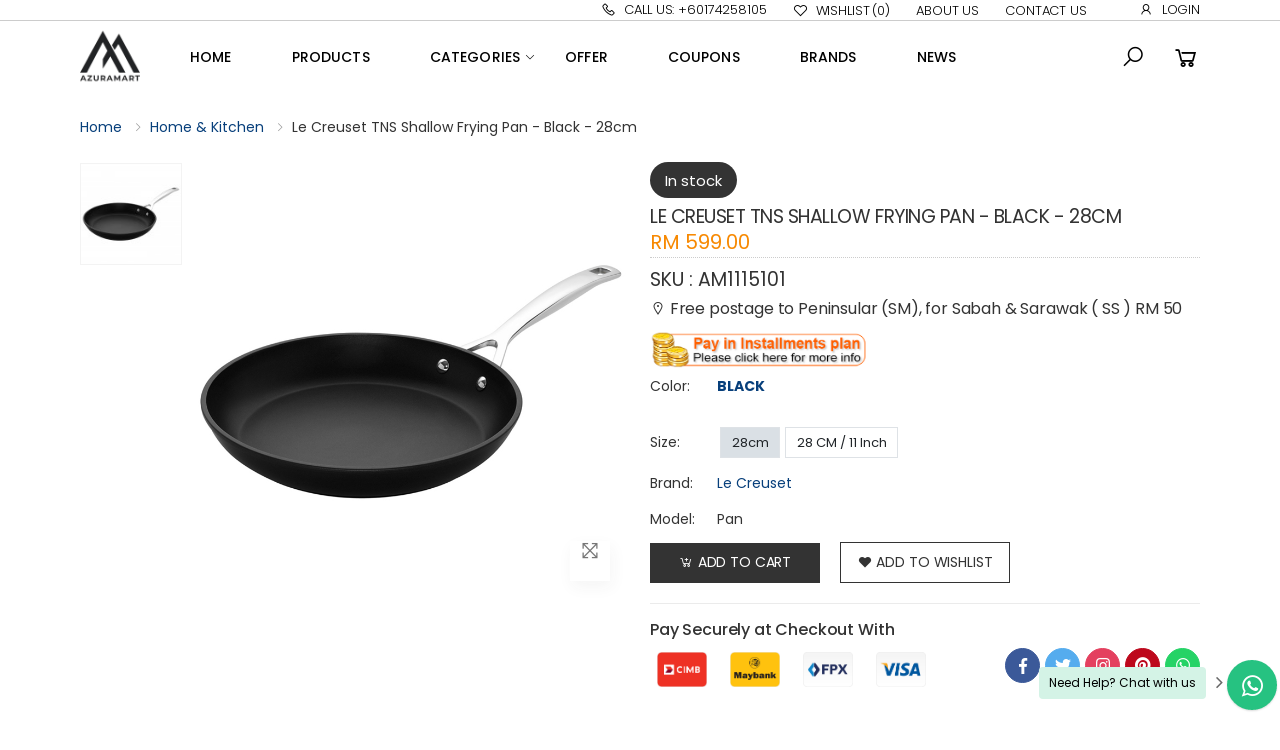

--- FILE ---
content_type: text/html; charset=UTF-8
request_url: https://azuramart.com/product/le-creuset-tns-shallow-frying-pan-black-28cm
body_size: 86392
content:
<!DOCTYPE html>
<html lang="en">
<head>
        <meta charset="UTF-8">
    <meta http-equiv="X-UA-Compatible" content="IE=edge">
    <meta name="viewport" content="width=device-width, initial-scale=1, shrink-to-fit=no">
    <title>AzuraMart - Le Creuset TNS Shallow Frying Pan - Black - 28cm
</title>
    <meta name="csrf-token" id="csrf-token" content="oUeUqS2FMSQK1kJ2zGWQYsu5FAUxLTmpx3IAsKH7">
            <link rel="apple-touch-icon" sizes="57x57" href="https://azuramart.com/assets/ico/apple-icon-57x57.png">
    <link rel="apple-touch-icon" sizes="60x60" href="https://azuramart.com/assets/ico/apple-icon-60x60.png">
    <link rel="apple-touch-icon" sizes="72x72" href="https://azuramart.com/assets/ico/apple-icon-72x72.png">
    <link rel="apple-touch-icon" sizes="76x76" href="https://azuramart.com/assets/ico/apple-icon-76x76.png">
    <link rel="apple-touch-icon" sizes="114x114" href="https://azuramart.com/assets/ico/apple-icon-114x114.png">
    <link rel="apple-touch-icon" sizes="120x120" href="https://azuramart.com/assets/ico/apple-icon-120x120.png">
    <link rel="apple-touch-icon" sizes="144x144" href="https://azuramart.com/assets/ico/apple-icon-144x144.png">
    <link rel="apple-touch-icon" sizes="152x152" href="https://azuramart.com/assets/ico/apple-icon-152x152.png">
    <link rel="apple-touch-icon" sizes="180x180" href="https://azuramart.com/assets/ico/apple-icon-180x180.png">
    <link rel="icon" type="image/png" sizes="192x192"  href="https://azuramart.com/assets/ico/android-icon-192x192.png">
    <link rel="icon" type="image/png" sizes="32x32" href="https://azuramart.com/assets/ico/favicon-32x32.png">
    <link rel="icon" type="image/png" sizes="96x96" href="https://azuramart.com/assets/ico/favicon-96x96.png">
    <link rel="icon" type="image/png" sizes="16x16" href="https://azuramart.com/assets/ico/favicon-16x16.png">
    <link rel="manifest" href="https://azuramart.com/assets/ico/manifest.json">
    <meta name="msapplication-TileColor" content="#ffffff">
    <meta name="msapplication-TileImage" content="https://azuramart.com/assets/ico/ms-icon-144x144.png">
    <meta name="theme-color" content="#ffffff">
    <meta name="robots" content="index,follow">
    <meta name="googlebot" content="index,follow">
    <meta name="google-site-verification" content="zalxk5CETpqO7liPfYXw_jFAKS0lwJrxs1jcrMwimPM" />
    <meta name="ICBM" content="23.777176;90.399452">
    <meta name="geo.position" content="23.777176;90.399452">
    <meta name="geo.region" content="3166-2:BD-C">
    <meta name="geo.placename" content="Malaysia">
    <meta name="twitter:site" content="@azuramart"/>
    <meta name="twitter:creator" content="@azuramart"/>
    <meta property="og:title" content="Le Creuset TNS Shallow Frying Pan - Black - 28cm
">
    <meta name="Developed By" content="Arobil Ltd" />
    <meta name="Developer" content="Arobil Team" />
    
    
    <meta name="distribution" content="Global">
    <meta http-equiv="Content-Language" content="en"/>
    <meta name="facebook-domain-verification" content="7122r3s4sezm0ujpk537oa96j4lgdt" />
        <meta property="fb:pages" content="https://www.facebook.com/AzuraMart.Main/" />
            <meta property="fb:app_id" content="154299653316312" />
        <meta property="fb:admins" content=""/>
    <meta property="og:url" content="https://azuramart.com/product/le-creuset-tns-shallow-frying-pan-black-28cm" />
<meta property="og:type" content="product" />
<meta property="og:title" content="Le Creuset TNS Shallow Frying Pan - Black - 28cm" />
<meta name="twitter:title" content="Le Creuset TNS Shallow Frying Pan - Black - 28cm">
<meta property="og:site_name" content="https://azuramart.com"/>
<meta property="og:image" content="https://admin.azuramart.com/media/images/products/145/prod_05122020_5fcaddf34b7d1.jpg" />
<meta name="twitter:card" content="https://admin.azuramart.com/media/images/products/145/prod_05122020_5fcaddf34b7d1.jpg">
<meta name="twitter:image" content="https://admin.azuramart.com/media/images/products/145/prod_05122020_5fcaddf34b7d1.jpg">
<meta property="og:image" content="https://admin.azuramart.com/media/images/products/145/prod_05122020_5fcaddf34b7d1.jpg" />
<meta property="og:image:width" content="800" />
<meta property="og:image:height" content="800" />
<meta property="keywards" content="frying pan, le creuset fry pan, shallow fry pan" />
<meta name="description" content="The shallow frypan features the new, best-ever non-stick coating for everyday cooking." />
<meta property="og:description" content="The shallow frypan features the new, best-ever non-stick coating for everyday cooking." />
<meta name="twitter:description" content="The shallow frypan features the new, best-ever non-stick coating for everyday cooking.">
<meta name="twitter:data1" content="599">
<meta name="twitter:label1" content="Price">
<meta property="og:price:amount" content="599" />
<meta property="product:price:currency" content="MY" />
<meta name="twitter:url" content="https://azuramart.com/product/le-creuset-tns-shallow-frying-pan-black-28cm"/>
<link rel="canonical" href="https://azuramart.com/product/le-creuset-tns-shallow-frying-pan-black-28cm">
    <link rel="stylesheet" href="https://azuramart.com/assets/css/font-awesome.min.css">
    <link rel="stylesheet" href="https://azuramart.com/assets/css/toastr.min.css">
    <link rel="stylesheet" href="https://azuramart.com/assets/css/form-validation.min.css">
    
    <link rel="stylesheet" href="https://azuramart.com/assets/css/plugins/owl-carousel/owl.carousel.css">
    <link rel="stylesheet" href="https://azuramart.com/assets/css/plugins/magnific-popup/magnific-popup.min.css">
    <link rel="stylesheet" href="https://azuramart.com/assets/css/bootstrap.min.css">
    <link rel="stylesheet" href="https://azuramart.com/assets/css/style.min.css?v=1.1.6">
    
    <style>
   @-webkit-keyframes shake {from {-webkit-transform: rotate(5deg);}to { -webkit-transform-origin:center center; -webkit-transform: rotate(-5deg);}}
</style>
    <style>
        .header-top{background-color: #fff; border-color: #ccc; color: #000;}
.sticky-header{background-color: #fff; color: #000;}
.footer {background-color: #333333; color: #fff;}
.footer-text{color: inherit;}
.social-icon{border-color: #fff;}
.social-icon i{color: #fff;}
.footer-bottom {background-color: #333333; border-color: #fff; color: #fff;}
#scroll-top {color: #333333; background-color: #fff;}
.btn-add-to-cart{color: #fff; background-color: #333333; border-color: #333333; }
.btn-add-to-cart:hover{color: #fff; background-color: #333333; border-color: #fff;}
.btn-add-to-wish{color: #333333; background-color: #fff; border-color: #333333; }
.btn-add-to-wish:hover{color: #333333; background-color: #fff; border-color: #333333; }
.pick-point-sec{border: 1px solid #333333;}
.stock-location{border: 1px solid #333333;background-color: #333333;color: #fff;}
.checkout-btn{border-color:#333333; background-color: #333333; color: #fff;}
.checkout-btn:hover{border-color: #333333; background-color:#333333; color: #fff;}
.btn-azuramart {color: #fff;background-color: #333333;}
.btn-azuramart:hover {color: #fff;}
.section-title{border-bottom: 4px solid #333333!important;}
.menu li:hover > a, .menu li.show > a, .menu li.active > a {color: #333333;}
.btn-stock {background-color: #333333;color: #fff;}
.btn-expandable span {color: #fff;background-color: #333333;}
.image-overlay-txt span {color: #fff!important;background-color: #333333;}
.btn-wishlist, .btn-quickview{color: #333333;background-color: #fff;}
    </style>
    <input type="hidden" name="base_url" id="base_url" value="https://azuramart.com">
    <script async src="https://www.googletagmanager.com/gtag/js?id=UA-200616678-1"></script>
    <script>
      window.dataLayer = window.dataLayer || [];
      function gtag(){dataLayer.push(arguments);}
      gtag('js', new Date());
      gtag('config', 'UA-200616678-1');
    </script>
</head>
<body>
   <!-- Preloader -->
   <div id="preloader">
        <div id="status">&nbsp;</div>
    </div>
    <div id="loader">
        <div class="cv-spinner">
          <span class="spinner"></span>
        </div>
    </div>

    <div class="page-wrapper">
        <header class="header">
   <style>
      .menu .megamenu.megamenu-md {width: auto !important; }
   </style>
   <div class="header-top d-none d-md-block">
      <div class="container">
         <div class="header-left">
            <div class="header-dropdown"  id="lang-change">
                <strong class="text-danger"></strong>
            </div>
         </div>
         <div class="header-right">
            <ul class="top-menu">
               <li>
                  <a href="#">Links</a>
                  <ul>
                                          <li><a href="tel:+60174258105"><i class="icon-phone"></i>Call Us: +60174258105</a></li>
                                          <li><a href="https://azuramart.com/wishlist"><i class="icon-heart-o"></i>Wishlist<span class="wishlist-count">(0)</span></a></li>
                     <li><a href="https://azuramart.com/page/about-us">About Us</a></li>
                     <li><a href="https://azuramart.com/contact-us">Contact Us</a></li>
                                                               <li class="nav-item">
                        <li><a href="#signin-modal" data-toggle="modal"><i class="icon-user"></i>Login</a></li>
                        </li>
                                                            </ul>
               </li>
            </ul>
         </div>
      </div>
   </div>
   <div class="header-middle sticky-header">
      <div class="container">
         <div class="header-left">
            <button class="mobile-menu-toggler">
            <span class="sr-only">Toggle mobile menu</span>
            <i class="icon-bars"></i>
            </button>
            <a href="https://azuramart.com" class="logo">
                                    <img src="https://admin.azuramart.com/media/images/logo/azuramart-512-612b18a1e355b.webp" alt="Home" title="Home" height="60" width="60">
                            </a>
            <nav class="main-nav">
               <ul class="menu sf-arrows">
                  <li class="">
                     <a href="https://azuramart.com">Home</a>
                  </li>
                  <li class=" link_product">
                     <a href="https://azuramart.com/all">Products</a>
                  </li>
                  <li class=" link_category">
                     <a href="javascript:void(0)" class="sf-with-ul">Categories</a>
                     <ul>
                                                <li class=""><a href="https://azuramart.com/home-kitchen" title="Home &amp; Kitchen">Home &amp; Kitchen</a></li>
                                                <li class=""><a href="https://azuramart.com/fashion-accessories" title="Fashion &amp; Accessories">Fashion &amp; Accessories</a></li>
                                                <li class=""><a href="https://azuramart.com/clothing" title="Clothing">Clothing</a></li>
                                                <li class=""><a href="https://azuramart.com/baby" title="Baby">Baby</a></li>
                                                <li class=""><a href="https://azuramart.com/toy" title="Toy">Toy</a></li>
                                                <li class=""><a href="https://azuramart.com/health-beauty" title="Health &amp; Beauty">Health &amp; Beauty</a></li>
                                             </ul>
                  </li>
                  <li class="">
                     <a href="https://azuramart.com/offer-list">OFFER</a>
                  </li>
                  <li class=" link_news">
                    <a href="https://azuramart.com/coupons">Coupons</a>
                 </li>
                  <li class=" link_brands ">
                     <a href="https://azuramart.com/brands">Brands</a>
                  </li>
                  <li class=" link_news">
                     <a href="https://azuramart.com/article">News</a>
                  </li>
               </ul>
            </nav>
         </div>
         <div class="header-right">
            <div class="header-search" id="search-head">
               <a href="javascript:void(0)" id="search-btn" class="search-toggle " role="button" title="Search"><i class="icon-search"></i></a>
               <form method="GET" action="https://azuramart.com/search" accept-charset="UTF-8" class="form-horizontal">
               <div class="header-search-wrapper">
                  <label for="q" class="sr-only">Search</label>
                  <input type="search" class="form-control" name="q" id="q" placeholder="Search result for" required value="">
                  <button type="submit" id="search-submit" class="btn"><i class="fa fa-search" aria-hidden="true"></i></button>
               </div>
               </form>
            </div>
            <div class="dropdown cart-dropdown">
               <a href="#" class="menu-cart open-cart" role="button"  aria-haspopup="true" aria-expanded="false" data-display="static" data-toggle="modal" data-target="#cartModal">
               <i class="icon-shopping-cart"></i>
               <span class="cart-count d-none"  >0</span>
               </a>
            </div>
         </div>
      </div>
   </div>
</header>
        <main class="main">
            <nav aria-label="breadcrumb" class="breadcrumb-nav border-0 mb-0 py-3 d-none d-md-block ">
   <div class="container d-flex align-items-center">
      <ol class="breadcrumb">
         <li class="breadcrumb-item"><a href="https://azuramart.com">Home</a></li>
         <li class="breadcrumb-item"><a href="https://azuramart.com/home-kitchen">Home &amp; Kitchen</a></li>
         <li class="breadcrumb-item active" aria-current="page" id="page-prd-title">Le Creuset TNS Shallow Frying Pan - Black - 28cm</li>
      </ol>
   </div>
</nav>
<div class="page-content">
   <div class="container">
<div class="variant-content master-145">
        <div class="product-details-top ">
            <div class="row">
               <div class="col-md-6">
                  <div class="product-gallery product-gallery-vertical">
                     <div class="row">
                        <figure class="product-main-image">
                           <img id="product-zoom" src="https://admin.azuramart.com/media/images/products/145/prod_05122020_5fcaddf34b7d1.jpg"  data-zoom-image="https://admin.azuramart.com/media/images/products/145/prod_05122020_5fcaddf34b7d1.jpg" data-source="https://admin.azuramart.com/media/images/products/145/prod_05122020_5fcaddf34b7d1.jpg" alt="Le Creuset TNS Shallow Frying Pan - Black - 28cm" title="Le Creuset TNS Shallow Frying Pan - Black - 28cm" class="">
                           <a href="#" id="btn-product-gallery" class="btn-product-gallery d-none d-md-block">
                           <i class="icon-arrows"></i>
                           </a>
                        </figure>
                                                <div id="product-zoom-gallery" class="product-image-gallery">
                                                      <a class="product-gallery-item" href="#"
                              data-image="https://admin.azuramart.com/media/images/products/145/prod_05122020_5fcaddf34b7d1.jpg"
                              data-zoom-image="https://admin.azuramart.com/media/images/products/145/prod_05122020_5fcaddf34b7d1.jpg"
                              title="Le Creuset TNS Shallow Frying Pan - Black - 28cm">
                                                      <img src="https://admin.azuramart.com/media/images/products/145/thumb/prod_05122020_5fcaddf34b7d1.jpg" alt="Le Creuset TNS Shallow Frying Pan - Black - 28cm" title="Le Creuset TNS Shallow Frying Pan - Black - 28cm">
                                                      </a>
                                                   </div>
                                             </div>
                  </div>
               </div>
               <div class="col-md-6">
                  <div class="product-details">
                    <div class="am_stock_sku text-md-left text-sm-center">
                        <div id="availability" class="product-availability py-md-2 mb-md-2 text-md-left text-sm-center ">
                                                        <span class="btn-stock">In stock</span>
                                                     </div>
                    </div>
                     <h1 class="product-title product-details-title text-sm-center text-md-left">LE CREUSET TNS SHALLOW FRYING PAN - BLACK - 28CM</h1>
                     <div class="product-details-price">
                        <span class="rm">RM </span><span class="sale-price pb-md-2" data-price="599">599.00</span>
                     </div>
                     <div id="sku" class="py-md-2 mb-md-1 text-md-left text-sm-center"  data-sku="AM1115101" title="Click for copy">
                        <div class="btn-sku"><span>SKU : </span ><span>AM1115101</span></div>
                    </div>

                    
                     <div class="delivery-option">
                        <h6 class="font-weight-normal"><i class="icon-map-marker" aria-hidden="true"></i>
                           Free postage to Peninsular (SM), for Sabah & Sarawak ( SS ) RM 50
                        </h6>
                     </div>
                     <div class="payment-plan my-md-2">
                        <div class="row">
                           <div class="col-md-5">
                              <a href="#" class="payplan-modal-btn" data-id="299">
                              <img src="https://azuramart.com/assets/images/Pay-in-instalment.jpg" class="img-fluid plan-logo" alt="Pay in instalment" title="Pay in instalment">
                              </a>
                           </div>
                        </div>
                     </div>
                     <div class="details-filter-row details-row-size">
                        <label>Color:</label>
                        <div class="product-nav">
                            <a data-toggle="tooltip" data-color="Black" title="Black"  href="https://azuramart.com/product/le-creuset-tns-shallow-frying-pan-black-28cm" class="text-uppercase item-color font-weight-bold product-color"><span>Black</span></a>
                        </div>
                     </div>
                     <div class="row">
                        <div class="col-12 col-md-11 mr-auto overflow-hidden">
                           <div class="variant-thumb-box p-md-2 p-sm-3">
                                                         </div>
                        </div>
                     </div>
                                          <div class="details-filter-row details-row-size size-row">
                        <label for="size"> Size: </label>
                                                          <a href="#" data-id="299" data-master="145" class="box-shadow-none border btn-light m-1 btn-xs size-btn  active  view-variant" data-id="299">28cm</a>
                                                          <a href="#" data-id="6192" data-master="145" class="box-shadow-none border btn-light m-1 btn-xs size-btn  view-variant" data-id="6192">28 CM / 11 Inch</a>
                                                </div>
                                          <div class="details-filter-row details-row-size brand-row">
                        <label for="brand" class="text-capitalize"> brand: </label>
                        <a href="https://azuramart.com/all?brand%5B%5D=1">Le Creuset</a>
                     </div>
                     <div class="details-filter-row details-row-size model-row mb-md-2">
                        <label for="brand" class="text-capitalize"> Model: </label>
                        Pan
                     </div>
                     <div class="product-details-action py-md-2 row">
                        <div class="col-6 col-md-4">
                                                                                 <button type="button" class="btn-cart-modal btn btn-add-to-cart d-sm-block cart-btn-299 details-btn btn-block" data-id="299"><i class="icon-cart-plus" aria-hidden="true"></i>Add to Cart</button>
                                                                              </div>
                        <div class="col-6 col-md-4">
                                                      <button class="btn btn-wishlist-detals btn-add-to-wish wishlist-299  btn-block" data-id="299"><i class="icon-heart"></i>add to wishlist</button>
                                                   </div>
                     </div>
                     <div class="product-details-footer">
                       <div class="payment-method">
                           <h6 class="text-sm-center text-md-left">Pay Securely at Checkout With</h6>
                           <div class="payment-logo">
                              <ul class="list-unstyled list-inline">
                                 
                                 <li class="list-inline-item">
                                    <a href="#">
                                       <img src="https://azuramart.com/assets/images/logo/cimbbank.png" class="img-fluid payment-list-logo" alt="Boost" title="Boost">
                                    </a>
                                 </li>
                                 
                                 <li class="list-inline-item">
                                     <a href="#">
                                         <img src="https://azuramart.com/assets/images/logo/malayanbanking.png" class="img-fluid payment-list-logo" alt="Boost" title="Boost">
                                       </a>
                                   </li>
                                 <li class="list-inline-item">
                                     <a href="#">
                                         <img src="https://azuramart.com/assets/images/logo/pfx.png" class="img-fluid payment-list-logo" alt="Boost" title="Boost">
                                       </a>
                                 </li>
                                 <li class="list-inline-item">
                                     <a href="#">
                                         <img src="https://azuramart.com/assets/images/logo/visa.png" class="img-fluid payment-list-logo" alt="Boost" title="Boost">
                                       </a>
                                   </li>
                              </ul>
                           </div>
                        </div>
                   <div class="social-icons social-icons-sm">
                   
                   <a data-url="https://www.facebook.com/sharer/sharer.php?u=https://azuramart.com/product/le-creuset-tns-shallow-frying-pan-black-28cm" href="javascript:void(0)" class="social-icon facebook social_share" title="Facebook" target="_blank"><i class="icon-facebook-f"></i></a>
                   <a data-url="https://twitter.com/share?text=https://azuramart.com/product/le-creuset-tns-shallow-frying-pan-black-28cm" href="javascript:void(0)" class="social-icon twitter social_share" title="Twitter" target="_blank"><i class="icon-twitter"></i></a>
                   <a href="https://www.instagram.com/azuramart/?hl=en" class="social-icon instagram " title="Instagram" target="_blank"><i class="icon-instagram"></i></a>
                   <a data-url="https://www.pinterest.com/pin/create/button/" href="javascript:void(0)" class="social-icon pinterest social_share" title="Pinterest" target="_blank"><i class="icon-pinterest"></i></a>
                   <a href="https://wa.me/?text=https://azuramart.com/product/le-creuset-tns-shallow-frying-pan-black-28cm" data-action="share/whatsapp/share" class="social-icon whatsapp" title="whatsapp"  target="_blank"><i class="icon-whatsapp"></i></a>
                   </div>
                   </div>
                  </div>
               </div>
            </div>
         </div>
         <div class="product-details-tab">
            <ul class="nav nav-pills justify-content-center" role="tablist">
               <li class="nav-item">
                  <a class="nav-link active" id="product-desc-link" data-toggle="tab" href="#product-desc-tab" role="tab" aria-controls="product-desc-tab" aria-selected="true">Description</a>
               </li>
               <li class="nav-item">
                  <a class="nav-link" id="product-shipping-link" data-toggle="tab" href="#product-shipping-tab" role="tab" aria-controls="product-shipping-tab" aria-selected="false">Shipping & Returns</a>
               </li>
            </ul>
            <div class="tab-content">
               <div class="tab-pane fade show active" id="product-desc-tab" role="tabpanel"
                  aria-labelledby="product-desc-link">
                  <div class="product-desc-content">
                     <h3>Product Information</h3>
                     <p>This 28cm shallow frypan features the new, best-ever non-stick 
coating.  Now 4 x stronger, the new 3-layer reinforced non-stick coating
 on the inside of every Le Creuset Toughened Non-Stick is now even more 
durable and resistant to abrasion from metal utensils. Independently 
laboratory tested for metal utensil abrasion resistance. The ultimate 
tool in everyday cooking, the Shallow Frying Pan is a versatile 
essential. Toughened Non-Stick is a sleek range of versatile pans 
perfect for everyday use. It has a tough, PFOA-free non-stick surface 
inside and out, and a special hardened body to create a durable and 
long-lasting pan that can be used on any heat source. The easy 
release non-stick interior and exterior surfaces are easy to clean, and 
are tough enough to withstand use of metal utensils. Professional-style cast handles are attached with stainless steel rivets for a superior, secure fixing.</p><p><br></p><ul class="a-unordered-list a-vertical a-spacing-mini"><li><span class="a-list-item">
Durable non-stick shallow frying pan, Glass lid sold separately

</span></li><li><span class="a-list-item">
6-layer construction including a 3-layer PFOA-free, reinforced non-stick
 coating, Metal utensil safe, Easy food release, No seasoning required, 
Lifetime guarantee

</span></li><li><span class="a-list-item">
Everyday cooking on medium to low heat settings, Heats evenly with 
lasting heat retention, Seals food with delicious caramelised flavours

</span></li><li><span class="a-list-item">
Easy to use and clean: Oven safe to 260°C, Suitable for all hob types 
(incl. induction), Ergonomic cast stainless steel handle, Easy-handwash,
 Dishwasher safe

</span></li></ul>
                  </div>
               </div>
               <div class="tab-pane fade" id="product-shipping-tab" role="tabpanel" aria-labelledby="product-shipping-link">
                  <div class="product-desc-content">
                      <p><span style="font-size: 12px;"><sup><b><span style="font-size: 18px;">﻿Order Shipping and Returns</span></b></sup><br></span></p><p><span style="font-size: 12px;"><br></span></p><p><span style="font-size: 12px;">Our delivery charges vary from region to region. For instance, we provide free postage to Peninsular (SM), but for Sabah and Sarawak (SS) and Labuan, there will be specific charges according to the quantity and weight of the products. If your order was from ready stock, we will dispatch your order within 2/3 working days after you have settled your payment in full. If your order was from UK stock or In Transit stock, you will have to wait until your order arrives in Malaysia. When your order is ready, you will receive an SMS or email notification about the arrival of your product. If you have any payment balance/ order dues remaining, you will need to settle the balance in full within agreed 90 days/ 180 days timeframe, so that we can package and send the product to your delivery address. After we receive your payment, we will dispatch your order. If you have already settled your order payment, you can ignore this message. Please note that, you will receive an SMS or email notification containing the Tracking Number after your order is dispatched.</span></p><p><span style="font-size: 12px;"><br></span></p><p><span style="font-size: 12px;">**Please always keep your email, phone, and delivery address updated. If any changes are made by you and you have not informed us about it, we will not be responsible for loss of your package/ failure attempt in order delivery.**</span></p><p><span style="font-size: 12px;"><br></span></p><p><span style="font-size: 12px;">We hope you will like every purchase and leave a positive review/ feedback for us. For cases, when you need to return an item due to a fault from our end, we will review your case first, if your case is approved, then we will accept the return. For full details of how to make a return, please refer to our Return and Refund Policy.</span><br></p>
                  </div>
               </div>
            </div>
         </div>
       </div>
        <h2 class="title text-center mb-md-4">You May Also Like</h2>
        <div class="best-sale-slider owl-carousel owl-simple carousel-equal-height carousel-with-shadow">
                                              <div class="product common-layout shadow-sm prd-master-1584 card c-card overflow-hidden">
    <div class="card-body">
        <div class="product-media">
            <a class="link-overlay"  href="https://azuramart.com/product/breville-classic-combo-stand-and-hand-mixer-white-37-liter-vfm031"> </a>
                        
           <img src="https://admin.azuramart.com/media/images/products/1584/prod_29112021_61a400d981fb4.jpg"  alt="BREVILLE CLASSIC COMBO STAND AND HAND MIXER - WHITE - 3.7 LITER VFM031" title="BREVILLE CLASSIC COMBO STAND AND HAND MIXER - WHITE - 3.7 LITER VFM031" class="product-image lazy" data-link="https://admin.azuramart.com/media/images/products/1584/prod_29112021_61a400d981fb4.jpg" >
            <div class="product-action-vertical">
                                <a href="#" class="btn-product-icon btn-wishlist btn-expandable wishlist-5017" data-id="5017"><span>add to wishlist</span></a>
                                <a href="" class="btn-product-icon btn-quickview" title="Quick view" data-id="5017"><span>Quick view</span></a>
            </div>
        </div>

        <div class="px-md-4">
            <div class="product-nav product-nav-thumbs product-nav-slider owl-carousel  d-flex justify-content-center overflow-hidden">
                                    <div class="variant-media">
                        <a href="javascript:void(0)" class="variant-thumb active" data-id="5017" data-master="1584" data-section="new">
                            <img src="https://admin.azuramart.com/media/images/products/1584/thumb/prod_29112021_61a400d981fb9.webp" class="img-fluid lazy" alt="BREVILLE CLASSIC COMBO STAND AND HAND MIXER - WHITE - 3.7 LITER VFM031" title="BREVILLE CLASSIC COMBO STAND AND HAND MIXER - WHITE - 3.7 LITER VFM031" data-link="https://admin.azuramart.com/media/images/products/1584/prod_29112021_61a400d981fb4.jpg">
                        </a>
                    </div>
                             </div>
        </div>
        <div class="product-body text-center">
            <div class="product-price text-center"> RM 299.00</div>
           <h3 class="product-title product-h-title pb-md-4 px-md-2 px-sm-2">
              <a href="https://azuramart.com/product/breville-classic-combo-stand-and-hand-mixer-white-37-liter-vfm031" class="text-center">BREVILLE CLASSIC COMBO STAND AND HAND MIXER - WHITE - 3.7 LITER VFM031</a>
           </h3>
        </div>
    </div>
</div>
                                  <div class="product common-layout shadow-sm prd-master-1246 card c-card overflow-hidden">
    <div class="card-body">
        <div class="product-media">
            <a class="link-overlay"  href="https://azuramart.com/product/ototo-swanky-floating-ladle-white-one-size"> </a>
                        
           <img src="https://admin.azuramart.com/media/images/products/1246/prod_07102021_615e795d1d7c8.png"  alt="OTOTO SWANKY FLOATING LADLE - WHITE - ONE SIZE" title="OTOTO SWANKY FLOATING LADLE - WHITE - ONE SIZE" class="product-image lazy" data-link="https://admin.azuramart.com/media/images/products/1246/prod_07102021_615e795d1d7c8.png" >
            <div class="product-action-vertical">
                                <a href="#" class="btn-product-icon btn-wishlist btn-expandable wishlist-3708" data-id="3708"><span>add to wishlist</span></a>
                                <a href="" class="btn-product-icon btn-quickview" title="Quick view" data-id="3708"><span>Quick view</span></a>
            </div>
        </div>

        <div class="px-md-4">
            <div class="product-nav product-nav-thumbs product-nav-slider owl-carousel  d-flex justify-content-center overflow-hidden">
                                    <div class="variant-media">
                        <a href="javascript:void(0)" class="variant-thumb active" data-id="3708" data-master="1246" data-section="new">
                            <img src="https://admin.azuramart.com/media/images/products/1246/thumb/prod_07102021_615e795d1d7c8.webp" class="img-fluid lazy" alt="OTOTO SWANKY FLOATING LADLE - WHITE - ONE SIZE" title="OTOTO SWANKY FLOATING LADLE - WHITE - ONE SIZE" data-link="https://admin.azuramart.com/media/images/products/1246/prod_07102021_615e795d1d7c8.png">
                        </a>
                    </div>
                             </div>
        </div>
        <div class="product-body text-center">
            <div class="product-price text-center"> RM 179.00</div>
           <h3 class="product-title product-h-title pb-md-4 px-md-2 px-sm-2">
              <a href="https://azuramart.com/product/ototo-swanky-floating-ladle-white-one-size" class="text-center">OTOTO SWANKY FLOATING LADLE - WHITE - ONE SIZE</a>
           </h3>
        </div>
    </div>
</div>
                                                                                                      <div class="product common-layout shadow-sm prd-master-139 card c-card overflow-hidden">
    <div class="card-body">
        <div class="product-media">
            <a class="link-overlay"  href="https://azuramart.com/product/staub-rectangular-baker-black-30cm-x-20cm"> </a>
                        
           <img src="https://admin.azuramart.com/media/images/products/139/prod_13102021_61667435328ed.png"  alt="STAUB RECTANGULAR BAKER - BLACK - 30CM X 20CM" title="STAUB RECTANGULAR BAKER - BLACK - 30CM X 20CM" class="product-image lazy" data-link="https://admin.azuramart.com/media/images/products/139/prod_13102021_61667435328ed.png" >
            <div class="product-action-vertical">
                                <a href="#" class="btn-product-icon btn-wishlist btn-expandable wishlist-290" data-id="290"><span>add to wishlist</span></a>
                                <a href="" class="btn-product-icon btn-quickview" title="Quick view" data-id="290"><span>Quick view</span></a>
            </div>
        </div>

        <div class="px-md-4">
            <div class="product-nav product-nav-thumbs product-nav-slider owl-carousel  d-flex justify-content-center overflow-hidden">
                                    <div class="variant-media">
                        <a href="javascript:void(0)" class="variant-thumb active" data-id="290" data-master="139" data-section="new">
                            <img src="https://admin.azuramart.com/media/images/products/139/thumb/prod_13102021_61667435328ed.webp" class="img-fluid lazy" alt="STAUB RECTANGULAR BAKER - BLACK - 30CM X 20CM" title="STAUB RECTANGULAR BAKER - BLACK - 30CM X 20CM" data-link="https://admin.azuramart.com/media/images/products/139/prod_13102021_61667435328ed.png">
                        </a>
                    </div>
                                    <div class="variant-media">
                        <a href="javascript:void(0)" class="variant-thumb " data-id="3154" data-master="139" data-section="new">
                            <img src="https://admin.azuramart.com/media/images/products/139/thumb/prod_13102021_6166748c52f5e.webp" class="img-fluid lazy" alt="STAUB RECTANGULAR BAKER 13093018B - GRAPHITE GREY - 30CM X 20CM" title="STAUB RECTANGULAR BAKER 13093018B - GRAPHITE GREY - 30CM X 20CM" data-link="https://admin.azuramart.com/media/images/products/139/prod_13102021_6166748c52f5e.png">
                        </a>
                    </div>
                             </div>
        </div>
        <div class="product-body text-center">
            <div class="product-price text-center"> RM 599.00</div>
           <h3 class="product-title product-h-title pb-md-4 px-md-2 px-sm-2">
              <a href="https://azuramart.com/product/staub-rectangular-baker-black-30cm-x-20cm" class="text-center">STAUB RECTANGULAR BAKER - BLACK - 30CM X 20CM</a>
           </h3>
        </div>
    </div>
</div>
                                  <div class="product common-layout shadow-sm prd-master-1278 card c-card overflow-hidden">
    <div class="card-body">
        <div class="product-media">
            <a class="link-overlay"  href="https://azuramart.com/product/zwilling-vitality-cookware-set-stainless-steel-set-of-5"> </a>
                        
           <img src="https://admin.azuramart.com/media/images/products/1278/prod_07102021_615e8b8da30b6.png"  alt="ZWILLING VITALITY COOKWARE SET - STAINLESS STEEL - SET OF 5" title="ZWILLING VITALITY COOKWARE SET - STAINLESS STEEL - SET OF 5" class="product-image lazy" data-link="https://admin.azuramart.com/media/images/products/1278/prod_07102021_615e8b8da30b6.png" >
            <div class="product-action-vertical">
                                <a href="#" class="btn-product-icon btn-wishlist btn-expandable wishlist-3789" data-id="3789"><span>add to wishlist</span></a>
                                <a href="" class="btn-product-icon btn-quickview" title="Quick view" data-id="3789"><span>Quick view</span></a>
            </div>
        </div>

        <div class="px-md-4">
            <div class="product-nav product-nav-thumbs product-nav-slider owl-carousel  d-flex justify-content-center overflow-hidden">
                                    <div class="variant-media">
                        <a href="javascript:void(0)" class="variant-thumb active" data-id="3789" data-master="1278" data-section="new">
                            <img src="https://admin.azuramart.com/media/images/products/1278/thumb/prod_07102021_615e8b8da30b6.webp" class="img-fluid lazy" alt="ZWILLING VITALITY COOKWARE SET - STAINLESS STEEL - SET OF 5" title="ZWILLING VITALITY COOKWARE SET - STAINLESS STEEL - SET OF 5" data-link="https://admin.azuramart.com/media/images/products/1278/prod_07102021_615e8b8da30b6.png">
                        </a>
                    </div>
                             </div>
        </div>
        <div class="product-body text-center">
            <div class="product-price text-center"> RM 1,299.00</div>
           <h3 class="product-title product-h-title pb-md-4 px-md-2 px-sm-2">
              <a href="https://azuramart.com/product/zwilling-vitality-cookware-set-stainless-steel-set-of-5" class="text-center">ZWILLING VITALITY COOKWARE SET - STAINLESS STEEL - SET OF 5</a>
           </h3>
        </div>
    </div>
</div>
                                  <div class="product common-layout shadow-sm prd-master-850 card c-card overflow-hidden">
    <div class="card-body">
        <div class="product-media">
            <a class="link-overlay"  href="https://azuramart.com/product/le-creuset-signature-square-skillet-grill-grade-b-indigo-26cm"> </a>
                        
           <img src="https://admin.azuramart.com/media/images/products/850/prod_11092021_613c95c700ef0.jpg"  alt="LE CREUSET SIGNATURE SQUARE SKILLET GRILL GRADE B - INDIGO - 26CM" title="LE CREUSET SIGNATURE SQUARE SKILLET GRILL GRADE B - INDIGO - 26CM" class="product-image lazy" data-link="https://admin.azuramart.com/media/images/products/850/prod_11092021_613c95c700ef0.jpg" >
            <div class="product-action-vertical">
                                <a href="#" class="btn-product-icon btn-wishlist btn-expandable wishlist-2368" data-id="2368"><span>add to wishlist</span></a>
                                <a href="" class="btn-product-icon btn-quickview" title="Quick view" data-id="2368"><span>Quick view</span></a>
            </div>
        </div>

        <div class="px-md-4">
            <div class="product-nav product-nav-thumbs product-nav-slider owl-carousel  d-flex justify-content-center overflow-hidden">
                                    <div class="variant-media">
                        <a href="javascript:void(0)" class="variant-thumb active" data-id="2368" data-master="850" data-section="new">
                            <img src="https://admin.azuramart.com/media/images/products/850/thumb/prod_11092021_613c95c700ef0.webp" class="img-fluid lazy" alt="LE CREUSET SIGNATURE SQUARE SKILLET GRILL GRADE B - INDIGO - 26CM" title="LE CREUSET SIGNATURE SQUARE SKILLET GRILL GRADE B - INDIGO - 26CM" data-link="https://admin.azuramart.com/media/images/products/850/prod_11092021_613c95c700ef0.jpg">
                        </a>
                    </div>
                             </div>
        </div>
        <div class="product-body text-center">
            <div class="product-price text-center"> RM 569.00</div>
           <h3 class="product-title product-h-title pb-md-4 px-md-2 px-sm-2">
              <a href="https://azuramart.com/product/le-creuset-signature-square-skillet-grill-grade-b-indigo-26cm" class="text-center">LE CREUSET SIGNATURE SQUARE SKILLET GRILL GRADE B - INDIGO - 26CM</a>
           </h3>
        </div>
    </div>
</div>
                                  <div class="product common-layout shadow-sm prd-master-631 card c-card overflow-hidden">
    <div class="card-body">
        <div class="product-media">
            <a class="link-overlay"  href="https://azuramart.com/product/le-creuset-signature-rectangular-roaster-carribean-33-cm"> </a>
                        
           <img src="https://admin.azuramart.com/media/images/product/prod_20032021_6054e0049cf66.jpg"  alt="LE CREUSET SIGNATURE RECTANGULAR ROASTER - CARRIBEAN - 33 CM" title="LE CREUSET SIGNATURE RECTANGULAR ROASTER - CARRIBEAN - 33 CM" class="product-image lazy" data-link="https://admin.azuramart.com/media/images/product/prod_20032021_6054e0049cf66.jpg" >
            <div class="product-action-vertical">
                                <a href="#" class="btn-product-icon btn-wishlist btn-expandable wishlist-1701" data-id="1701"><span>add to wishlist</span></a>
                                <a href="" class="btn-product-icon btn-quickview" title="Quick view" data-id="1701"><span>Quick view</span></a>
            </div>
        </div>

        <div class="px-md-4">
            <div class="product-nav product-nav-thumbs product-nav-slider owl-carousel  d-flex justify-content-center overflow-hidden">
                                    <div class="variant-media">
                        <a href="javascript:void(0)" class="variant-thumb active" data-id="1701" data-master="631" data-section="new">
                            <img src="https://admin.azuramart.com/media/images/product/thumb/prod_20032021_6054e0049cf66.jpg" class="img-fluid lazy" alt="LE CREUSET SIGNATURE RECTANGULAR ROASTER - CARRIBEAN - 33 CM" title="LE CREUSET SIGNATURE RECTANGULAR ROASTER - CARRIBEAN - 33 CM" data-link="https://admin.azuramart.com/media/images/product/prod_20032021_6054e0049cf66.jpg">
                        </a>
                    </div>
                                    <div class="variant-media">
                        <a href="javascript:void(0)" class="variant-thumb " data-id="6195" data-master="631" data-section="new">
                            <img src="https://admin.azuramart.com/media/images/products/631/thumb/prod_25022022_62180f6b41ed7.webp" class="img-fluid lazy" alt="LE CREUSET SIGNATURE RECTANGULAR ROASTER - DEEP TEAL - 33 CM" title="LE CREUSET SIGNATURE RECTANGULAR ROASTER - DEEP TEAL - 33 CM" data-link="https://admin.azuramart.com/media/images/products/631/prod_25022022_62180f6b41ed2.jpg">
                        </a>
                    </div>
                                    <div class="variant-media">
                        <a href="javascript:void(0)" class="variant-thumb " data-id="6227" data-master="631" data-section="new">
                            <img src="https://admin.azuramart.com/media/images/products/631/thumb/prod_26022022_6219401f73839.webp" class="img-fluid lazy" alt="LE CREUSET RECTANGULAR ROASTER - MERINGUE - 33 CM" title="LE CREUSET RECTANGULAR ROASTER - MERINGUE - 33 CM" data-link="https://admin.azuramart.com/media/images/products/631/prod_26022022_6219401f73834.jpg">
                        </a>
                    </div>
                             </div>
        </div>
        <div class="product-body text-center">
            <div class="product-price text-center"> RM 899.00</div>
           <h3 class="product-title product-h-title pb-md-4 px-md-2 px-sm-2">
              <a href="https://azuramart.com/product/le-creuset-signature-rectangular-roaster-carribean-33-cm" class="text-center">LE CREUSET SIGNATURE RECTANGULAR ROASTER - CARRIBEAN - 33 CM</a>
           </h3>
        </div>
    </div>
</div>
                                                                    <div class="product common-layout shadow-sm prd-master-733 card c-card overflow-hidden">
    <div class="card-body">
        <div class="product-media">
            <a class="link-overlay"  href="https://azuramart.com/product/vonshef-casserole-dish-black-47-liter"> </a>
                        
           <img src="https://admin.azuramart.com/media/images/products/733/prod_16102021_616aa285d7e06.png"  alt="VONSHEF CASSEROLE DISH - BLACK - 4.7 LITER" title="VONSHEF CASSEROLE DISH - BLACK - 4.7 LITER" class="product-image lazy" data-link="https://admin.azuramart.com/media/images/products/733/prod_16102021_616aa285d7e06.png" >
            <div class="product-action-vertical">
                                <a href="#" class="btn-product-icon btn-wishlist btn-expandable wishlist-2097" data-id="2097"><span>add to wishlist</span></a>
                                <a href="" class="btn-product-icon btn-quickview" title="Quick view" data-id="2097"><span>Quick view</span></a>
            </div>
        </div>

        <div class="px-md-4">
            <div class="product-nav product-nav-thumbs product-nav-slider owl-carousel  d-flex justify-content-center overflow-hidden">
                                    <div class="variant-media">
                        <a href="javascript:void(0)" class="variant-thumb active" data-id="2097" data-master="733" data-section="new">
                            <img src="https://admin.azuramart.com/media/images/products/733/thumb/prod_16102021_616aa285d7e06.webp" class="img-fluid lazy" alt="VONSHEF CASSEROLE DISH - BLACK - 4.7 LITER" title="VONSHEF CASSEROLE DISH - BLACK - 4.7 LITER" data-link="https://admin.azuramart.com/media/images/products/733/prod_16102021_616aa285d7e06.png">
                        </a>
                    </div>
                             </div>
        </div>
        <div class="product-body text-center">
            <div class="product-price text-center"> RM 399.00</div>
           <h3 class="product-title product-h-title pb-md-4 px-md-2 px-sm-2">
              <a href="https://azuramart.com/product/vonshef-casserole-dish-black-47-liter" class="text-center">VONSHEF CASSEROLE DISH - BLACK - 4.7 LITER</a>
           </h3>
        </div>
    </div>
</div>
                                    </div>
    </div>
</div>
<div class="container quickView-container p-md-4 mfp-hide" id="payplan-modal">
    <div class="quickView-content border-black">
            <div class="payplan-box">
            </div>
   </div>
</div>        </main>
        <div class="modal right fade" id="cartModal"  tabindex="-1" aria-labelledby="cartModalLabel" aria-hidden="true">
    <div class="modal-dialog cart-dialog">
        <div class="modal-content">
            <div class="modal-header cart-modal-header">
                <h4 class="modal-title" id="cartModalLabel" style="font-weight: 500;">Cart</h4>
                <button type="button" class="close" data-dismiss="modal" aria-label="Close">
                <span aria-hidden="true">&times;</span>
                </button>
            </div>
            <div class="modal-body cart-container" id="cart-container">
                <div class="cart-list mt-md-2" id="cart-list">
                                
            </div>
            </div>
            <div class="modal-footer cart-footer fixed-bottom bg-white shadow-lg border-top">
                <div class="accordion accordion-rounded accordion-plus" id="accordion-1">
                    <div class="card card-box card-sm bg-white order-note-box">
                        <div class="card-header" id="order-note-1">
                            <h5 class="card-title order-note-title">
                                <a role="button" data-toggle="collapse" href="#order-note" aria-expanded="true" aria-controls="order-note">
                                    Add Order Note
                                </a>
                            </h5>
                        </div>
                        <div id="order-note" class="collapse" aria-labelledby="order-note-1" data-parent="#order-note-1">
                            <div class="card-body">
                                <form method="POST" action="https://azuramart.com/contact/contact-email" accept-charset="UTF-8" class="form-horizontal" novalidate id="order-note-form" enctype="multipart/form-data"><input name="_token" type="hidden" value="oUeUqS2FMSQK1kJ2zGWQYsu5FAUxLTmpx3IAsKH7">
                                <div class="form-group ">
                                    <div class="controls">
                                        <textarea class="form-control" id="order_note" data-validation-required-message="Please enter order note" placeholder="Please enter order note" tabindex="1" cols="30" rows="5" name="order_note"></textarea>
                                        
                                    </div>
                                </div>
                                <div class="text-center">
                                    <button type="button" class="btn btn-outline-primary-2 btn-minwidth-sm btn-block" id="add_order_note">
                                        <span>Save</span>
                                        <i class="icon-long-arrow-right"></i>
                                    </button>
                                </div>
                                </form>
                            </div>

                            </form>


                        </div>
                    </div>
                </div>
                <a href="https://azuramart.com/checkout" class="btn btn-block text-upercase checkout-btn">Checkout <span class="cart-total-price">  RM 0.00</span></a>
            </div>
        </div>
    </div>
</div>
        <div class="container update-pick-container mfp-hide update-cart" id="update-cart">
    <div class="row bg-white update-pick-content cart-popup-body p-md-5 p-sm-1 justify-content-center">
    </div>
</div>
        <!-- Mobile Menu -->
<div class="mobile-menu-overlay"></div>
<div class="mobile-menu-container">
    <div class="mobile-menu-wrapper">
        <span class="mobile-menu-close"><i class="icon-close"></i></span>
        <div class="mobile-logo">
                        <img src="https://admin.azuramart.com/media/images/logo/azuramart-512-612b18a1e355b.webp" alt="Home" title="Home" class="mx-auto d-block img-fluid" width="50">
                    </div>
                        <form method="GET" action="https://azuramart.com/all" accept-charset="UTF-8" class="form-horizontal mobile-search" id="search-form">
            <label for="mobile-search" class="sr-only">Search</label>
            <input type="search" class="form-control" name="q" id="mobile-search" placeholder="Search..." required>
            <button class="btn btn-primary" type="submit"><i class="icon-search"></i></button>
        </form>
                <nav class="mobile-nav">
            <ul class="mobile-menu">
                <li class="">
                    <a href="https://azuramart.com"> <span class="icon-home left-icon"></span> Home <span class="icon-arrow-right float-right"></span></a>
                </li>
                <li class="">
                    <a href="https://azuramart.com/wishlist"> <span class="icon-heart-o left-icon"></span> Wishlist <span class="icon-arrow-right float-right"></span></a>
                </li>
                <li class="">
                    <a href="https://azuramart.com/all"> <span class="icon-list left-icon"></span> Products<span class="icon-arrow-right float-right"></span></a>
                </li>
                <li class="">
                    <a href="https://azuramart.com/all?section=new"> <span class="icon-hornbill left-icon"></span> New Arrival<span class="icon-arrow-right float-right"></span></a>
                </li>
                <li class="">
                    <a href="#" class="sf-with-ul"> <span class="icon-first-order-alt left-icon"></span> Categories</a>
                    <ul>
                                                    <li class=""><a href="https://azuramart.com/home-kitchen">Home &amp; Kitchen</a></li>
                                                    <li class=""><a href="https://azuramart.com/fashion-accessories">Fashion &amp; Accessories</a></li>
                                                    <li class=""><a href="https://azuramart.com/clothing">Clothing</a></li>
                                                    <li class=""><a href="https://azuramart.com/baby">Baby</a></li>
                                                    <li class=""><a href="https://azuramart.com/toy">Toy</a></li>
                                                    <li class=""><a href="https://azuramart.com/health-beauty">Health &amp; Beauty</a></li>
                                            </ul>
                </li>
                <li class="">
                    <a href="https://azuramart.com/offer-list"> <span class="icon-gift left-icon"></span> Offers <span class="icon-arrow-right float-right"></span></a>
                </li>
                <li class="">
                    <a href="https://azuramart.com/all?section=best_sales"> <span class="icon-refresh left-icon"></span> Best Seller<span class="icon-arrow-right float-right"></span></a>
                </li>
                                 <li class="">
                    <a href="https://azuramart.com/coupons"> <span class="icon-gift left-icon"></span>Coupons <span class="icon-arrow-right float-right"></span> </a>
                </li>
                <li class="">
                    <a href="https://azuramart.com/brands"> <span class="icon-creative-commons-zero left-icon"></span> Brands <span class="icon-arrow-right float-right"></span> </a>
                </li>
                            </ul>
        </nav>
    </div>
</div>
        <div class="modal fade" id="signin-modal" tabindex="-1" role="dialog" aria-hidden="true">
    <div class="modal-dialog modal-dialog-centered" role="document">
        <div class="modal-content">
            <div class="modal-body">
                <button type="button" class="close" data-dismiss="modal" aria-label="Close">
                    <span aria-hidden="true"><i class="icon-close"></i></span>
                </button>
                <div class="form-box">
                    <div class="form-tab">
                        <ul class="nav nav-pills nav-fill" role="tablist">
                            <li class="nav-item">
                                <a class="nav-link active" id="signin-tab" data-toggle="tab" href="#signin" role="tab" aria-controls="signin" aria-selected="true">or Sign in with</a>
                            </li>
                            <li class="nav-item">
                                <a class="nav-link" id="register-tab" data-toggle="tab" href="#register" role="tab" aria-controls="register" aria-selected="false">Register</a>
                            </li>
                        </ul>
                        <div class="tab-content" id="tab-content-5">
                            <div class="tab-pane fade show active" id="signin" role="tabpanel" aria-labelledby="signin-tab">
                                    <form method="POST" action="https://azuramart.com/login/user-login" accept-charset="UTF-8" class="form-horizontal" novalidate id="loginForm" enctype="multipart/form-data"><input name="_token" type="hidden" value="oUeUqS2FMSQK1kJ2zGWQYsu5FAUxLTmpx3IAsKH7">
                                    <input type="hidden" name="_token" value="oUeUqS2FMSQK1kJ2zGWQYsu5FAUxLTmpx3IAsKH7">                                    <input class="form-control" id="is_modal" name="is_modal" type="hidden" value="1">
                                    <div class="form-group ">
                                        <label for="singin-email">Email Address<span class="text-danger">*</span></label>
                                        <div class="controls">
                                            <input class="form-control" id="singin-email" data-validation-required-message="Enter Email Address" placeholder="Enter Email Address" tabindex="1" autocomplete="email" autofocus required name="singin_email" type="text">
                                            
                                        </div>
                                    </div>
                                    <div class="form-group ">
                                        <label for="singin-password">Password<span class="text-danger">*</span></label>
                                        <div class="controls">
                                            <input class="form-control" id="singin-password" data-validation-required-message="Enter your password" placeholder="Enter your password" tabindex="2" autocomplete="current-password" required name="singin_password" type="password" value="">
                                            
                                        </div>
                                    </div>
                                    <div class="">
                                        <label for="login_as">Login As</label> &nbsp;&nbsp;&nbsp;
                                        <label><input id="radio_btn" checked="checked" name="login_as" type="radio" value="customer" id="login_as"> Customer</label>&nbsp;&nbsp;
                                        <label><input id="radio_btn2" name="login_as" type="radio" value="reseller" aria-invalid="false"> Reseller</label>
                                    </div>
                                    <div class="custom-control custom-checkbox">
                                        <input type="checkbox" class="custom-control-input" id="signin-remember">
                                        <label class="custom-control-label" for="signin-remember">Remember Me </label>
                                    </div>
                                    <div class="form-footer">
                                        <button type="submit" class="btn btn-outline-primary-2">
                                            <span>Login</span>
                                            <i class="icon-long-arrow-right"></i>
                                        </button>
                                        <a href="https://azuramart.com/forget/password" class="forgot-link">Forgot Your Password?</a>
                                    </div>
                                    </form>
                                <div class="form-choice">
                                    <p class="text-center"><span class="icon-user"></span> Sign in as a customer</p>
                                    <div class="row">
                                        <div class="col-12 col-sm-6">
                                            <a href="https://azuramart.com/login/google/customer" class="btn btn-login btn-g social-log-btn">
                                                <i class="icon-google"></i>
                                                Login with Google                                            </a>
                                        </div>
                                        <div class="col-12 col-sm-6">
                                            <a href="https://azuramart.com/login/facebook/customer" class="btn btn-login btn-f social-log-btn">
                                                <i class="icon-facebook-f"></i>
                                                Login with Facebook                                            </a>
                                        </div>
                                    </div>
                                    <hr>
                                    <p class="text-center"><span class="icon-user"></span>Sign in as a reseller</p>
                                    <div class="row">
                                        <div class="col-12 col-sm-6">
                                            <a href="https://azuramart.com/login/google/reseller" class="btn btn-login btn-g social-log-btn">
                                                <i class="icon-google"></i>
                                                Login with Google                                            </a>
                                        </div>
                                        <div class="col-12 col-sm-6">
                                            <a href="https://azuramart.com/login/facebook/reseller" class="btn btn-login  btn-f social-log-btn">
                                                <i class="icon-facebook-f"></i>
                                                Login with Facebook                                            </a>
                                        </div>
                                    </div>
                                </div>
                            </div>
                            <div class="tab-pane fade" id="register" role="tabpanel" aria-labelledby="register-tab">
                                    <form method="POST" action="https://azuramart.com/user/user-register" accept-charset="UTF-8" class="form-horizontal" novalidate id="registerForm" enctype="multipart/form-data"><input name="_token" type="hidden" value="oUeUqS2FMSQK1kJ2zGWQYsu5FAUxLTmpx3IAsKH7">
                                    <input type="hidden" name="_token" value="oUeUqS2FMSQK1kJ2zGWQYsu5FAUxLTmpx3IAsKH7">                                    <input class="form-control" id="is_modal" required name="is_modal" type="hidden" value="1">
                                    <div class="form-group ">
                                        <label for="name">Name<span class="text-danger">*</span></label>
                                        <div class="controls">
                                            <input class="form-control" id="name" data-validation-required-message="Enter your name" placeholder="Enter your name" tabindex="1" name="name" type="text">
                                            
                                        </div>
                                    </div>

                                    <div class="form-group ">
                                        <label for="email">Email<span class="text-danger">*</span></label>
                                        <div class="controls">
                                            <input class="form-control" id="email" data-validation-required-message="Enter your email address" placeholder="Enter your email address" tabindex="2" name="email" type="email">
                                            
                                        </div>
                                    </div>
                                    <div class="form-group ">
                                        <label for="password">Password<span class="text-danger">*</span></label>
                                        <div class="controls">
                                            <input class="form-control" id="password" data-validation-required-message="Enter your password" placeholder="Enter your password" tabindex="3" name="password" type="password" value="">
                                            
                                        </div>
                                    </div>
                                    <div class="form-group ">
                                        <label for="password_confirmation">Confirm Password<span class="text-danger">*</span></label>
                                        <div class="controls">
                                            <input class="form-control" id="password_confirmation" data-validation-match-match="password" placeholder="Enter confirm password" data-validation-required-message="Enter confirm password" tabindex="4" autocomplete="new-password" name="password_confirmation" type="password" value="">
                                            
                                        </div>
                                    </div>
                                    <div class="form-footer">
                                        <button type="submit" class="btn btn-outline-primary-2" id="signup-btn">
                                            <span> Sign Up </span>
                                            <i class="icon-long-arrow-right"></i>
                                        </button>
                                    </div>
                                    </form>
                                <div class="form-choice">
                                    <p class="text-center"><span class="icon-user"></span> Sign in as a customer</p>
                                    <div class="row">
                                        <div class="col-12 col-sm-6">
                                            <a href="https://azuramart.com/login/google/customer" class="btn btn-login btn-g social-log-btn">
                                                <i class="icon-google"></i>
                                                Login with Google                                            </a>
                                        </div>
                                        <div class="col-12 col-sm-6">
                                            <a href="https://azuramart.com/login/facebook/customer" class="btn btn-login  btn-f social-log-btn">
                                                <i class="icon-facebook-f"></i>
                                                Login with Facebook                                            </a>
                                        </div>
                                    </div>
                                    <hr>
                                    <p class="text-center"><span class="icon-user"></span> Sign in as a reseller</p>
                                    <div class="row">
                                        <div class="col-12 col-sm-6">
                                            <a href="https://azuramart.com/login/google/reseller" class="btn btn-login btn-g social-log-btn">
                                                <i class="icon-google"></i>
                                                Login with Google                                            </a>
                                        </div>
                                        <div class="col-12 col-sm-6">
                                            <a href="https://azuramart.com/login/facebook/reseller" class="btn btn-login  btn-f social-log-btn">
                                                <i class="icon-facebook-f"></i>
                                                Login with Facebook                                            </a>
                                        </div>
                                    </div>
                                </div>
                            </div>
                        </div>
                    </div>
                </div>
            </div>
        </div>
    </div>
</div>
        <div class="modal fade" id="quickview-modal" tabindex="-1" aria-labelledby="quickviewLabel" aria-hidden="true">
    <div class="quickView-modal modal-dialog  modal-xl">
      <div class="modal-content">
        <div class="modal-header quickView-header">
            <button type="button" class="close" data-dismiss="modal" aria-label="Close">
              <span aria-hidden="true">&times;</span>
            </button>
          </div>
        <div class="modal-body">
            <div class="quickView-container" id="quickView"></div>
        </div>
      </div>
    </div>
  </div>
        <div class="modal fade p-md-5" id="addCart-modal" tabindex="-1" aria-labelledby="addCartLabel" aria-hidden="true">
    <div class="addCart-modal modal-dialog">
      <div class="modal-content addcart-content">
        <button type="button" class="close cart-close" data-dismiss="modal" aria-label="Close"> <i class="icon-close"></i></button>
        <div class="modal-body addcart-body">
            <div class="addCart-container" id="addCart"></div>
        </div>
      </div>
    </div>
  </div>
            <div class="chat-btn text-center">
        <a href="#" id="chat-r-icon" class="hide-icon"><i class="fa fa-angle-right" aria-hidden="true"></i></a>
        <button id="open-chat-box" class="chat-open-btn" title="Questions? Let's Chat"><i class="fa fa-whatsapp"></i></button>
        <div class="chat-btn-label">
            Need Help? Chat with us        </div>
    </div>
    <div class="popup-box chat-popup card c-card" id="chat-box">
        <div class="popup-head card-header popup-header">
            <strong>Need Help? Chat with us</strong>
            <br>
            <div class="popup-header-description">
                Typically replies within 2 hours            </div>
        </div>
          <div class="popup-messages card-body p-md-2 p-sm-0 person-container">
          <div class="direct-chat-messages">
                        <div class="popup-person" data-number="+601129312664" data-default-msg="">
                <div class="popup-person-img">
                                         <img src="https://admin.azuramart.com/media/images/profile/nurul-6128ca249f245.webp" alt="Nurul Khalida" title="Nurul Khalida">
                                    </div>
                <div class="popup-person-content">
                    <div class="popup-person-name">Nurul Khalida</div>
                    <div class="popup-person-description">Admin</div>
                </div>
            </div>
                        <div class="popup-person" data-number="+60186687939" data-default-msg="Hi, I have some questions about sales, can you please help me?">
                <div class="popup-person-img">
                                         <img src="https://admin.azuramart.com/media/images/profile/Huda-6128ca09b2bc6.webp" alt="Huda" title="Huda">
                                    </div>
                <div class="popup-person-content">
                    <div class="popup-person-name">Huda</div>
                    <div class="popup-person-description">Sales</div>
                </div>
            </div>
                        <div class="popup-person" data-number="+601129053377" data-default-msg="Hi, I have some questions about sales, can you please help me?">
                <div class="popup-person-img">
                                         <img src="https://admin.azuramart.com/media/images/profile/Mira-6128c9d9b2fdf-6136508893327.webp" alt="Mira" title="Mira">
                                    </div>
                <div class="popup-person-content">
                    <div class="popup-person-name">Mira</div>
                    <div class="popup-person-description">Sales</div>
                </div>
            </div>
                        </div>
          </div>
    </div>
        <div class="mobile-bottom-nav d-xl-none fixed-bottom bg-white shadow-lg">
   <div class="d-flex justify-content-around align-items-center">
      <a href="https://azuramart.com" class="mobile-menu-link text-reset flex-grow-1 text-center py-3 border-right bg-soft-primary  ">
    <span class="d-inline-block position-relative px-2 mobile-footer-icon">
      <i class="icon icon-home"></i>
      <span class="mobile-menu-title">Home</span>
    </span>
      </a>
      <a href="https://azuramart.com/wishlist" class="mobile-menu-link text-reset flex-grow-1 text-center py-3 border-right  ">
      <span class="d-inline-block position-relative px-2 mobile-footer-icon">
      <i class="icon icon-heart-o"></i>
      <span class="mobile-menu-title">Wishlist</span>
      </span>
      </a>
      <a href="https://azuramart.com/cart420" class="mobile-menu-link text-reset flex-grow-1 text-center py-3 border-right  "  data-toggle="modal" data-target="#cartModal">
      <span class="d-inline-block position-relative px-2 mobile-footer-icon">
      <i class="icon-cart-plus"></i>
      <span class="badge badge-circle badge-primary position-absolute absolute-top-right d-none cart-count" id="cart_items_sidenav">0</span>
      <span class="mobile-menu-title">Cart</span>
      </span>
      </a>
                <a href="#" class="mobile-menu-link text-reset flex-grow-1 text-center py-3 " data-toggle="modal" data-target="#signin-modal">
        <span class="d-inline-block position-relative px-2 mobile-footer-icon">
            <i class="fa fa-sign-in"></i>
            <span class="mobile-menu-title">Login</span>
        </span>
    </a>
           </div>
</div>
<footer class="footer">
   <div class="footer-middle">
      <div class="container">
         <div class="row">
            <div class="col-6 col-md-3">
               <div class="widget widget-about footer-widget">
                                    <img src="https://admin.azuramart.com/media/images/logo/azuramart-white-6129f7b96998d.webp" class="img-fluid footer-logo" alt="Home">
                                                      <p class="footer-text pt-md-2">AzuraMart is a leading online store offering branded products and accessories at affordable prices. Rediscover a great shopping tradition and shop till you drop.</p>
                                    <div class="social-icons text-md-left text-sm-center">
                                          <a href="https://www.facebook.com/AzuraMart.Main/" class="social-icon mb-1 mb-md-0" title="Facebook" target="_blank"><i class="icon-facebook-f"></i></a>
                                                               <a href="#" class="social-icon mb-1 mb-md-0" title="Twitter" target="_blank"><i class="icon-twitter"></i></a>
                                                               <a href="https://www.instagram.com/azuramart/" class="social-icon mb-1 mb-md-0" title="Instagram" target="_blank"><i class="icon-instagram"></i></a>
                                                                                 </div>
                  <ul class="footer-payments list-inline list-unstyled d-flex">
                    <li class="d-inline-block"><a href="">
                                                <img src="https://admin.azuramart.com/media/images/logo/Google-Play-612f51c25ac4f.png" alt="Google Play" title="Google Play" class="img-fluid app-icon">
                                            </a>
                    </li>
                    <li class="d-inline-block">
                        <a href="">
                                                        <img src="https://admin.azuramart.com/media/images/logo/1-612b1bb486117.webp" alt="App Store" title="App Store" class="img-fluid app-icon">
                                                    </a>
                    </li>
                 </ul>
               </div>
            </div>
            <div class="col-6 col-md-3">
               <div class="widget footer-widget">
                  <h4 class="widget-title footer-text">Pages</h4>
                  <ul class="widget-list">
                     <li><a href="https://azuramart.com/faq" class="footer-text">FAQ</a></li>
                                                                                                                        <li><a class="footer-text" href="https://azuramart.com/page/azuramart-payment-plans" title="AzuraMart Payment Plans">AzuraMart Payment Plans</a></li>
                                                                                                                                                                                                                                                        <li><a class="footer-text" href="https://azuramart.com/page/return-and-refund-policy" title="Return and Refund Policy">Return and Refund Policy</a></li>
                                                                                                                                <li><a class="footer-text" href="https://azuramart.com/page/terms-and-conditions" title="Terms and Conditions">Terms and Conditions</a></li>
                                                                                                                                <li><a class="footer-text" href="https://azuramart.com/page/privacy-policy" title="Privacy Policy">Privacy Policy</a></li>
                                                                                                                                <li><a class="footer-text" href="https://azuramart.com/page/about-us" title="About Us">About Us</a></li>
                                                                                                                                <li><a class="footer-text" href="https://azuramart.com/page/payment-and-delivery" title="Payment and Delivery">Payment and Delivery</a></li>
                                                                                                                                                                                                                                                                                          </ul>
               </div>
            </div>
            <div class="col-6 col-md-3">
               <div class="widget footer-widget">
                  <h4 class="widget-title footer-text"> Customer Service</h4>
                    <ul class="widget-list">
                                                                                                                                                                                 <li><a class="footer-text" href="https://azuramart.com/page/our-apps" title="Our Apps">Our Apps</a></li>
                                                                                                                             <li><a class="footer-text" href="https://azuramart.com/page/how-can-i-deactivate-or-delete-my-account" title="How can I deactivate or delete my account?">How can I deactivate or delete my account?</a></li>
                                                                                                                                                                                                                                                                                                                                                                                                                                         <li><a class="footer-text" href="https://azuramart.com/page/buying-guides" title="Buying guides">Buying guides</a></li>
                                                                                                                             <li><a class="footer-text" href="https://azuramart.com/page/purchasing-policy" title="Purchasing Policy">Purchasing Policy</a></li>
                                                                                                                             <li><a class="footer-text" href="https://azuramart.com/page/quality-support" title="Quality Support">Quality Support</a></li>
                                                                                                        </ul>
               </div>
            </div>
            <div class="col-6 col-md-3">
               <div class="widget footer-widget">
                  <h4 class="widget-title footer-text">My Account</h4>
                  <ul class="widget-list">
                                          <li><a class="footer-text" href="#signin-modal" data-toggle="modal">Login</a></li>
                                          <li><a class="footer-text" href="https://azuramart.com/cart420">View Cart</a></li>
                     <li><a class="footer-text" href="https://azuramart.com/wishlist">Wishlist </a></li>
                     <li><a class="footer-text" href="https://azuramart.com/profile/my-orders">Track My Order </a></li>
                     <li><a class="footer-text" href="https://azuramart.com/contact-us">Contact Us</a></li>
                  </ul>
               </div>
            </div>
         </div>
      </div>
   </div>
</footer>
<div class="footer-bottom d-none d-md-block">
   <div class="container">
      <div class="row">
         <div class="col-md-6 text-md-left">
                        <p class="footer-copyright">Copyright © 2026 UKSHOP MSIA ENT (Trade as a  AzuraMart). All Rights Reserved.</p>
                     </div>
         <div class="col-md-6">
            <figure class="footer-payments float-right">
                               <img src="https://admin.azuramart.com/media/images/logo/card-612f564fa2236.png" alt="Payment methods" title="Payment methods"  width="272" height="20">
                           </figure>
         </div>
      </div>
   </div>
</div>  </div>
  <button id="scroll-top" title="Back to Top"><i class="icon-arrow-up"></i></button>
    <script src="https://azuramart.com/assets/js/vendor.min.js?v=1.0.0"></script>
  
  <script src="https://azuramart.com/assets/js/main.min.js?v=1.0.20"></script>
  
      <script src="https://azuramart.com/assets/js/jquery.hoverIntent.min.js"></script>
    <script src="https://azuramart.com/assets/js/jquery.elevateZoom.min.js"></script>
    <script src="https://azuramart.com/assets/pages/product.js?v=1.1.4"></script>
    <script>
    $(document).on('click', '.social_share', function(e) {
        var url = $(this).data('url');
            window.open(url, '', 'window settings');
    });
    $(document).on('click', '.has_offer', function(e){
        $(this).closest('.product').find('.offer_body').toggleClass('d-none');
        $(this).toggleClass('d-none');
    })
//  if (window.matchMedia('(min-width: 768px)').matches) {
//     if ( $.fn.elevateZoom ) {
//         $('#product-zoom').elevateZoom({
//             gallery:'product-zoom-gallery',
//             galleryActiveClass: 'active',
//             zoomType: "inner",
//             cursor: "crosshair",
//             zoomWindowFadeIn: 400,
//             zoomWindowFadeOut: 400,
//             responsive: true
//         });
//     }
//         $('.product-gallery-item').on('click', function (e) {
//             $('#product-zoom-gallery').find('a').removeClass('active');
//             $(this).addClass('active');
//              e.preventDefault();
//         });
//         var ez = $('#product-zoom').data('elevateZoom');
//         $('#btn-product-gallery').on('click', function (e) {
//             if ( $.fn.magnificPopup ) {
//                 $.magnificPopup.open({
//                     items: ez.getGalleryList(),
//                     type: 'image',
//                     gallery:{
//                         enabled:true
//                     },
//                     fixedContentPos: false,
//                     removalDelay: 600,
//                     closeBtnInside: false
//                 }, 0);
//                  e.preventDefault();
//             }
//         });
//      }

    // Product Image Zoom plugin - product pages
    if ( $.fn.elevateZoom ) {
        $('#product-zoom').elevateZoom({
            gallery:'product-zoom-gallery',
            galleryActiveClass: 'active',
            zoomType: "inner",
            cursor: "crosshair",
            zoomWindowFadeIn: 400,
            zoomWindowFadeOut: 400,
            responsive: true
        });

        // On click change thumbs active item
        $('.product-gallery-item').on('click', function (e) {
            $('#product-zoom-gallery').find('a').removeClass('active');
            $(this).addClass('active');

            e.preventDefault();
        });

        var ez = $('#product-zoom').data('elevateZoom');

        // Open popup - product images
        $('#btn-product-gallery').on('click', function (e) {
            if ( $.fn.magnificPopup ) {
                $.magnificPopup.open({
                    items: ez.getGalleryList(),
                    type: 'image',
                    gallery:{
                        enabled:true
                    },
                    fixedContentPos: false,
                    removalDelay: 600,
                    closeBtnInside: false
                }, 0);

                e.preventDefault();
            }
        });
    }
</script>
<script src="https://azuramart.com/assets/js/bootstrap-input-spinner.js"></script>
    
    <script>
        window.onblur = function () { document.title = "🔥 Please come back!!"; }
        window.onfocus = function () { document.title = 'AzuramMart - azuramart.com'; }
    </script>
</body>
</html>


--- FILE ---
content_type: text/css
request_url: https://azuramart.com/assets/css/form-validation.min.css
body_size: 1685
content:
.form-group.issue .help-block,.form-group.issue .help-inline{color:#ff9149}.form-group.issue input,.form-group.issue select,.form-group.issue textarea{color:#ff9149;border-color:#ff9149}.form-group.issue input:focus,.form-group.issue select:focus,.form-group.issue textarea:focus{border-color:#CE2605;-webkit-box-shadow:0 0 6px #FCA08E;-moz-box-shadow:0 0 6px #FCA08E;box-shadow:0 0 6px #FCA08E}.form-group.issue .input-append .add-on,.form-group.issue .input-prepend .add-on{color:#ff9149;background-color:#FED2C9;border-color:#ff9149}.form-group.error .help-block,.form-group.error .help-inline{color:#dc3545}.form-group.error input,.form-group.error select,.form-group.error textarea{color:#dc3545;border-color:#dc3545}.form-group.error input:focus,.form-group.error select:focus,.form-group.error textarea:focus{border-color:#B41323;-webkit-box-shadow:0 0 6px #F38C96;-moz-box-shadow:0 0 6px #F38C96;box-shadow:0 0 6px #F38C96}.form-group.error .input-append .add-on,.form-group.error .input-prepend .add-on{color:#dc3545;background-color:#FACACF;border-color:#dc3545}.form-group.validate .help-block,.form-group.validate .help-inline{color:#28a745}.form-group.validate input,.form-group.validate select,.form-group.validate textarea{color:#28a745;border-color:#28a745}.form-group.validate input:focus,.form-group.validate select:focus,.form-group.validate textarea:focus{border-color:#34C5A1;-webkit-box-shadow:0 0 6px #78DCC3;-moz-box-shadow:0 0 6px #78DCC3;box-shadow:0 0 6px #78DCC3}.form-group.validate .input-append .add-on,.form-group.validate .input-prepend .add-on{color:#28a745;background-color:#DDF6F0;border-color:#28a745}.form-group .help-block ul{padding-left:1.5rem}

--- FILE ---
content_type: application/javascript
request_url: https://azuramart.com/assets/pages/product.js?v=1.1.4
body_size: 5480
content:
    $(document).on('click','.view-variant',function(e){
        e.preventDefault();
        var variant_id  = ($(this).attr("data-id"));
        var master_id   = ($(this).attr("data-master"));
        var get_url     = $('#base_url').val();
        $.ajax({
            type:'get',
            url:get_url+'/ajax/get-variant-details/'+variant_id,
            async :true,
            beforeSend: function () {
                $("body").css("cursor", "progress");
              //  $("#loader").fadeIn(300);
            },
            success: function (data) {
                var variant_slug = data.variant.URL_SLUG;
                var variant_url = 'product/'+variant_slug;
                window.history.pushState("object or string", "Title", "/product/"+variant_slug);
                console.log(data);
                var product  = 'master-'+master_id;
                $('.'+product).empty();
                $('.'+product).append(data.html_data);
                $('#page-prd-title').text(data.variant.VARIANT_NAME);
                $('.variant-slider').owlCarousel({
                    loop: false,
                    nav: true,
                    navText: [
                      "<i class='icon-angle-left'></i>",
                      "<i class='icon-angle-right'></i>"
                    ],
                    dots: false,
                    autoplay: false,
                    autoplayHoverPause: true,
                    responsive: {
                      0: {
                        items: 3,
                        nav: false,
                      },
                      320: {
                        items: 3,
                        nav: false,
                      },
                      600: {
                        items: 6
                      },
                      1000: {
                      items: 4,
                      nav: false
                      },
                      1100: {
                      items: 4,
                      nav: false
                      },
                      1300: {
                      items: 4,
                      nav: false
                      },
                      1301: {
                      items: 5,
                      nav: false
                          }
                    }
                  })
                //   if (window.matchMedia('(min-width: 768px)').matches) {
                  $('.zoomContainer').remove();
                  $('#product-zoom').removeData('elevateZoom');
                  $('#product-zoom').elevateZoom({
                    gallery:'product-zoom-gallery',
                    galleryActiveClass: 'active',
                    zoomType: "inner",
                    cursor: "crosshair",
                    zoomWindowFadeIn: 400,
                    zoomWindowFadeOut: 400,
                    responsive: true
                });
            // }
                var ez = $('#product-zoom').data('elevateZoom');
                $('#btn-product-gallery').on('click', function (e) {
                    if ( $.fn.magnificPopup ) {
                        $.magnificPopup.open({
                            items: ez.getGalleryList(),
                            type: 'image',
                            gallery:{
                                enabled:true
                            },
                            fixedContentPos: false,
                            removalDelay: 600,
                            closeBtnInside: false
                        }, 0);
                        e.preventDefault();
                    }
                });

                // if (window.matchMedia('(min-width: 500px)').matches) {
                //     jQuery.fn.elevateZoom.options = {
                //         zoomEnabled: true
                //     }
                // }else{
                //     jQuery.fn.elevateZoom.options = {
                //         zoomEnabled: false
                //     }
                // }
                // $('.variant-btn').on('mouseenter mouseleave',  function(e) {
                //     var old_img     =  $('#product-zoom').attr('data-zoom-image');
                //     var old_color   = $('.product-color').attr('data-color');
                //     var old_price   = $('.sale-price').attr('data-price');
                //     switch(e.type) {
                //         case 'mouseenter':
                //             var thisPrice = Number($(this).attr('data-price'));
                //             var thisColor = $(this).attr('data-color');
                //             var thisSRC=$(this).attr('data-src');
                //             $('#product-zoom').attr('src',thisSRC);
                //             $('.item-price').html(thisPrice.toFixed(2));
                //             $('.sale-price').html(thisPrice.toFixed(2));
                //             $('.item-color').html(thisColor);
                //             break;
                //         case 'mouseleave':
                //            $('#product-zoom').attr('src',old_img);
                //            $('.item-color').html(old_color);
                //            $('.sale-price').html(Number(old_price).toFixed(2));
                //             break;
                //     }
                // })
            },
            complete: function (data) {
              $("body").css("cursor", "default");
            //  $("#loader").fadeOut(300);
            }
        });
    })


--- FILE ---
content_type: application/javascript
request_url: https://azuramart.com/assets/js/main.min.js?v=1.0.20
body_size: 46367
content:
$(window).on('load', function() {
    $('#status').fadeOut();
   // $('#preloader').delay(200).fadeOut('slow');
  //  $('#preloader').fadeOut();
   // $('body').delay(200).css({'overflow':'visible'});
   $('body').css({'overflow':'visible'});
  //  $("#cartModal").modal("show");
  })
  $(function(e){
    $("#preloader").fadeOut();
    $("body").css("overflow", "visible");
  });

   $("#home-slider").owlCarousel({
    items: 1,
    autoplay: true,
    lazyLoad: true,
    loop: true,
    margin: 20,
    navText: [
            "<i class='icon-angle-left'></i>",
            "<i class='icon-angle-right'></i>"
          ],
    responsiveClass: true,
    autoHeight: true,
    autoplayTimeout: 7000,
    smartSpeed: 800,
    nav: true,
    responsive: {
      0: {
        items: 1,
        dots: false,
      },
      600: {
          dots: false,
          nav: false,
      },
      1024: {
      },
      1366: {
      }
    }
  });

$('.best-sale-slider').owlCarousel({
        loop: false,
        margin:10,
        touchDrag  : true,
        mouseDrag  : false,
        nav: true,
        navText: [
        "<i class='icon-angle-left'></i>",
        "<i class='icon-angle-right'></i>"
        ],
        dots: false,
        autoplay: false,
        responsiveClass:true,
        responsive: {
        0: {
        items: 2,
        nav: false
        },
        380: {
        items: 2,
        nav: false
        },
        480: {
        items: 3
        },
        600: {
        items: 3
        },
        1000: {
        items: 4
        }
        }
})

$('.product-nav-slider').owlCarousel({
    loop: false,
    items:5,
    navText: [
        "<i class='icon-angle-left'></i>",
        "<i class='icon-angle-right'></i>"
    ],
    dots: false,
    autoplay: false,
    autoplayHoverPause: true,
    responsiveClass:true,
    responsive: {
        0: {
        items: 3,
        nav: true,
        },
        380: {
        items: 3,
        nav: true,
        },
        600: {
        items: 3,
        nav: true,
        },
        1000: {
        items: 4,
        nav: false
        },
        1100: {
            items: 4,
            nav: false
        },
        1300: {
            items: 4,
            nav: false
        },
        1301: {
            items: 5,
            nav: false
        }
    }
})

$('.variant-slider').owlCarousel({
        loop: false,
        nav: true,
        navText: [
            "<i class='icon-angle-left'></i>",
            "<i class='icon-angle-right'></i>"
        ],
        dots: false,
        autoplay: false,
        autoplayHoverPause: true,
        responsiveClass:true,
        responsive: {
            0: {
            items: 3,
            nav: false,
            },
            320: {
            items: 3,
            nav: false,
            },
            600: {
            items: 3
            },
            1000: {
            items: 4,
            nav: false
            },
            1100: {
            items: 4,
            nav: false
            },
            1300: {
            items: 4,
            nav: false
            },
            1301: {
            items: 5,
            nav: false
                }
        }
})
$(document).ready(function () {
    'use strict';
    quantityInputs();
    var $searchWrapper = $('.header-search-wrapper'),
    	$body = $('body'),
        $searchToggle = $('.search-toggle');
	$searchToggle.on('click', function (e) {
		$searchWrapper.toggleClass('show');
		$(this).toggleClass('active');
        $('#search-btn').hide();
		$searchWrapper.find('input').focus();
		e.preventDefault();
	});
	$body.on('click', function (e) {
		if ( $searchWrapper.hasClass('show') ) {
			$searchWrapper.removeClass('show');
            $('#search-btn').show();
			$searchToggle.removeClass('active');
			$body.removeClass('is-search-active');
		}
	});
	$('.header-search').on('click', function (e) {
		e.stopPropagation();
	});
	// Sticky header
    var catDropdown = $('.category-dropdown'),
        catInitVal = catDropdown.data('visible');
	if ( $('.sticky-header').length && $(window).width() >= 992 ) {
		var sticky = new Waypoint.Sticky({
			element: $('.sticky-header')[0],
			stuckClass: 'fixed',
			offset: -300,
            handler: function ( direction ) {
                if ( catInitVal &&  direction == 'up') {
                    catDropdown.addClass('show').find('.dropdown-menu').addClass('show');
                    catDropdown.find('.dropdown-toggle').attr('aria-expanded', 'true');
                    return false;
                }
                // Hide category dropdown on fixed header
                if ( catDropdown.hasClass('show') ) {
                    catDropdown.removeClass('show').find('.dropdown-menu').removeClass('show');
                    catDropdown.find('.dropdown-toggle').attr('aria-expanded', 'false');
                }
            }
		});
	}
    // Menu init with superfish plugin
    if ( $.fn.superfish ) {
        $('.menu, .menu-vertical').superfish({
            popUpSelector: 'ul, .megamenu',
            hoverClass: 'show',
            delay: 0,
            speed: 80,
            speedOut: 80 ,
            autoArrows: true
        });
    }
	// Mobile Menu Toggle - Show & Hide
    $('.mobile-menu-toggler').on('click', function (e) {
		$body.toggleClass('mmenu-active');
		$(this).toggleClass('active');
		e.preventDefault();
    });
    $('.mobile-menu-overlay, .mobile-menu-close').on('click', function (e) {
		$body.removeClass('mmenu-active');
		$('.menu-toggler').removeClass('active');
		e.preventDefault();
    });
	// Add Mobile menu icon arrows to items with children
    $('.mobile-menu').find('li').each(function () {
        var $this = $(this);
        if ( $this.find('ul').length ) {
            $('<span/>', {
                'class': 'mmenu-btn'
            }).appendTo($this.children('a'));
        }
    });
    // Mobile Menu toggle children menu
    $('.mmenu-btn').on('click', function (e) {
        var $parent = $(this).closest('li'),
            $targetUl = $parent.find('ul').eq(0);
            if ( !$parent.hasClass('open') ) {
                $targetUl.slideDown(300, function () {
                    $parent.addClass('open');
                });
            } else {
                $targetUl.slideUp(300, function () {
                    $parent.removeClass('open');
                });
            }
        e.stopPropagation();
        e.preventDefault();
    });
	// Sidebar Filter - Show & Hide
    var $sidebarToggler = $('.sidebar-toggler');
    $sidebarToggler.on('click', function (e) {
		$body.toggleClass('sidebar-filter-active');
		$(this).toggleClass('active');
		e.preventDefault();
    });

    $('.sidebar-filter-overlay').on('click', function (e) {
		$body.removeClass('sidebar-filter-active');
		$sidebarToggler.removeClass('active');
		e.preventDefault();
    });

    // Clear All checkbox/remove filters in sidebar filter
    $('.sidebar-filter-clear').on('click', function (e) {
    	$('.sidebar-shop').find('input').prop('checked', false);
    	e.preventDefault();
    });

	// Quantity Input - Cart page - Product Details pages
    function quantityInputs() {
        if ( $.fn.inputSpinner ) {
            $("input[type='number']").inputSpinner({
                decrementButton: '<i class="icon-minus"></i>',
                incrementButton: '<i class="icon-plus"></i>',
                groupClass: 'input-spinner',
                buttonsClass: 'btn-spinner',
                buttonsWidth: '26px'
            });
        }
    }
    if ( $.fn.stick_in_parent && $(window).width() >= 992 ) {
    	$('.sticky-content').stick_in_parent({
			offset_top: 80,
            inner_scrolling: false
		});
    }
    // Checkout discount input - toggle label if input is empty etc...
    $('#checkout-discount-input').on('focus', function () {
        // Hide label on focus
        $(this).parent('form').find('label').css('opacity', 0);
    }).on('blur', function () {
        // Check if input is empty / toggle label
        var $this = $(this);
        if( $this.val().length !== 0 ) {
            $this.parent('form').find('label').css('opacity', 0);
        } else {
            $this.parent('form').find('label').css('opacity', 1);
        }
    });

    // Dashboard Page Tab Trigger
    $('.tab-trigger-link').on('click', function (e) {
    	var targetHref = $(this).attr('href');
    	$('.nav-dashboard').find('a[href="'+targetHref+'"]').trigger('click');
    	e.preventDefault();
    });
    // Scroll To button
    var $scrollTo = $('.scroll-to');
    // If button scroll elements exists
    if ( $scrollTo.length ) {
        // Scroll to - Animate scroll
        $scrollTo.on('click', function(e) {
            var target = $(this).attr('href'),
                $target = $(target);
            if ($target.length) {
                // Add offset for sticky menu
                var scrolloffset = ( $(window).width() >= 992 ) ? ($target.offset().top - 52) : $target.offset().top
                $('html, body').animate({
                    'scrollTop': scrolloffset
                }, 600);
                e.preventDefault();
            }
        });
    }
	// Scroll Top Button - Show
    var $scrollTop = $('#scroll-top');
    $(window).on('load scroll', function() {
        if ( $(window).scrollTop() >= 400 ) {
            $scrollTop.addClass('show');
        } else {
            $scrollTop.removeClass('show');
        }
    });
    // On click animate to top
    $scrollTop.on('click', function (e) {
        $('html, body').animate({
            'scrollTop': 0
        }, 800);
        e.preventDefault();
    });
});

  $("[id*=registerForm]").find('input').jqBootstrapValidation();
  $("[id*=loginForm]").find('input').jqBootstrapValidation();
  $("[id*=register-form]").find('input').jqBootstrapValidation();
  $("[id*=login-form]").find('input').jqBootstrapValidation();
  $("[id*=updateCredential]").find('select').jqBootstrapValidation();
  $("[id*=updateCredential]").find('input').jqBootstrapValidation();

jQuery.event.special.touchstart = {
    setup: function( _, ns, handle ) {
        this.addEventListener("touchstart", handle, { passive: !ns.includes("noPreventDefault") });
    }
  };
$(document).on('click','.btn-quickview',function(e){
    e.preventDefault();
    var variant_id = ($(this).attr("data-id"));
    var get_url = $('#base_url').val();
    $.ajax({
        type:'get',
        url:get_url+'/product/product-quickview/'+variant_id,
        async :true,
        beforeSend: function () {
           // $("body").css("cursor", "progress");
            $("#loader").fadeIn(300);
        },
        success: function (data) {
            $("#quickView").empty();
            $("#quickView").append(data);
            $("body").css("cursor", "default");
            setTimeout(function(){
                $("#loader").fadeOut(300);
              },500);
            $("#quickview-modal").modal("show");
        },
        complete: function (data) {
           // $("body").css("cursor", "default");
        }
    });
})

$(document).on('click','.variant-thumb',function(e){
    e.preventDefault();
    var variant_id = ($(this).attr("data-id"));
    var master_id = ($(this).attr("data-master"));
    var section = ($(this).attr("data-section"));
    var get_url = $('#base_url').val();
    $.ajax({
        type:'get',
        data:{master_id:master_id,section:section },
        url:get_url+'/ajax/get-variant/'+variant_id,
        async :true,
        beforeSend: function () {
            $("body").css("cursor", "progress");
            $("a").css("cursor", "progress");
            // $("#loader").fadeIn(300);
        },
        success: function (data) {
            var product  = 'prd-master-'+master_id;
            $('.'+product).empty();
            $('.'+product).append(data);
            //$('.product-nav-slider').owlCarousel();
            $('.product-nav-slider').owlCarousel({
                loop: false,
                //nav: true,
                navText: [
                    "<i class='icon-angle-left'></i>",
                    "<i class='icon-angle-right'></i>"
                ],
                dots: false,
                autoplay: false,
                autoplayHoverPause: true,
                responsive: {
                    0: {
                    items: 3,
                    nav: true,
                    },
                    380: {
                    items: 3,
                    nav: true,
                    },
                    600: {
                    items: 5,
                    nav: true,
                    },
                    1000: {
                    items: 4,
                    nav: false
                    },
                    1100: {
                    items: 4,
                    nav: false
                    },
                    1300: {
                    items: 4,
                    nav: false
                    },
                    1301: {
                    items: 5,
                    nav: false
                        }
                }

            })
        },
        complete: function (data) {
          $("body").css("cursor", "default");
          $("a").css("cursor", "pointer");
        }
    });
})

$(document).on('click','.btn-cart-modal',function(e){
    e.preventDefault();
    var variant_id = ($(this).attr("data-id"));
    var get_url = $('#base_url').val();
    $.ajax({
        type:'get',
        url:get_url+'/cart/get-cart-modal/'+variant_id,
        async :true,
        beforeSend: function () {
            $("body").css("cursor", "progress");
            //$("#loader").fadeIn();
        },
        success: function (data) {
            $("#addCart").empty();
            $("#addCart").append(data);
            //$("#loader").fadeOut();
            $("#addCart-modal").modal("show");
        },
        complete: function (data) {
            $("body").css("cursor", "default");
           // $("#loader").fadeOut();
        },
        error: function () {
            toastr.error('something wrong');
          //  $("#loader").fadeOut();
        }
    });
})
 //payplan -popup
$(document).on('click','.payplan-modal-btn',function(e){
    e.preventDefault();
    var variant_id = ($(this).attr("data-id"));
    var get_url = $('#base_url').val();
    $.ajax({
        type:'get',
        url:get_url+'/product/paypaln-popup/'+variant_id,
        async :true,
        beforeSend: function () {
            $("body").css("cursor", "progress");
            $("#loader").fadeIn(300);
        },
        success: function (data) {
            $(".payplan-box").empty();
            $(".payplan-box").append(data);
            $.magnificPopup.open({
                    items: {
                        src: '#payplan-modal',
                        type: 'inline'
                    }
                });
            setTimeout(function(){
                $("#loader").fadeOut(300);
              },500);
        },
        complete: function (data) {
            $("body").css("cursor", "default");
        }
    });
})

jQuery(document).on('click', '.btn-wishlist,.btn-wishlist-detals', function(e) {
    var wishlist_id = $(this).attr("data-id");
    var get_url = $('#base_url').val();
    e.preventDefault();
    jQuery.ajax({
        beforeSend: function(xhr) {
            xhr.setRequestHeader('X-CSRF-Token', $('[name="csrf-token"]').attr('content'));
        },
        url:get_url+'/wishlist/add-to-wishlist',
        type: "POST",
        data: {
            "wishlist_id": wishlist_id,
        },
        success: function(res) {
            // console.log(res);
            if(res.status==true){
                toastr.success(res.msg);
                $(".btn-wishlist").attr("disabled", false);
                if(res){
                   $(".wishlist-count").html(res.data);
                   $('.wishlist-'+wishlist_id).addClass('wishlist-added');
                }else{
                }
            }
            else{
                toastr.warning(res.msg);
            }
        },
    });
});

jQuery(document).on('click', '.remove-wishlist', function(e) {
    var wishlist_id = $(this).attr("data-wishlist");
    if (!confirm("Do you want to delete")){
        return false;
        }
    var get_url = $('#base_url').val();
    jQuery.ajax({
        beforeSend: function(xhr) {
            xhr.setRequestHeader('X-CSRF-Token', $('[name="csrf-token"]').attr('content'));
        },
        url:get_url+'/wishlist/remove-wishlist',
          type: "POST",
        data: {
            "wishlist_id": wishlist_id,
        },
        success: function(res) {
            if(res.status==true){
                toastr.success(res.msg);
                $('.wishlist-'+wishlist_id).remove();
                $(".btn-wishlist").attr("disabled", false);
                $(".btn-wishlist span").text('Add to wishlist');
                if(res.data.wishlist_count > 0){
                    $(".wishlist-count").text(res.data.wishlist_count);
                }else{
                    $(".wishlist-count").addClass('d-none').text(0);
                }
                $(".wishlist-total-price").text(res.data.wishlist_total);
            }
            else{
                toastr.warning(res.msg);
            }
        },
    });
});

jQuery(document).on('click', '.btn-remove,.remove-cart', function(e) {
    e.preventDefault();
    var qty         = $(this).closest('.row').find('input').val();
    var cart_id     = $(this).attr("data-cart");
    var product_id  = $(this).attr("product-id");
    var the         = this;
    var coupon      = $('#coupon_code').val();
    var get_url = $('#base_url').val();
    jQuery.ajax({
        beforeSend: function(xhr) {
            xhr.setRequestHeader('X-CSRF-Token', $('[name="csrf-token"]').attr('content'));
            $("#loader").fadeIn(300);
        },
        url:get_url+'/cart/remove-cart',
        type: "POST",
        data: {
            "cart_id": cart_id,
            "qty": qty,
            "coupon": coupon,
        },
        success: function(res) {
            if(res.status==true){
               // toastr.success(res.msg);
               $(the).closest('.cart-'+cart_id).remove();
                $(".btn-cart,.btn-cart-modal").attr("disabled", false);
                $(".btn-cart span").text('Add to cart');
                $('.cart-btn-'+product_id).text('Add to cart');
                $('.cart-btn-'+product_id).addClass('btn-cart-modal').attr("disabled", false);
                $(".btn-cart").addClass('btn-cart-modal');
                if(res.data.cart_count > 0){
                    $(".cart-count").text(res.data.cart_count);
                }else{
                    $(".cart-count").addClass('d-none').text(0);
                }
                $('#order-info').empty();
                $('#order-info').html(res.data.checkout_content);
                $('#mob-order-info').empty();
                $('#mob-order-info').html(res.data.checkout_content);
                $('#checkout_summary2').attr('id','checkout_summary');
                if(res.data.cart_count == 0){
                    $('#cart-list').html('');
                }
                if (res.data.check_offer_variant !== null) {
                    if (res.data.cart_content !== '') {
                        $('#cart-list').html('');
                        $('#cart-list').html(res.data.cart_content);
                        $(".cart-total-price").text('RM '+$('#grand_total').val());
                        $(".subtotal").text('RM '+$('#grand_total').val());
                    }
                    // $(".cart-total-price").text(res.data.offer.grand_total);
                }else{
                    var total_price = 0;
                    $("#cart-list .cart-item").each(function(i, row){
                        if(res.data.cart_count == 0){
                            $('#cart-list').html('');
                        }
                        if (res.data.cart_content !== '') {
                            $('#cart-list').html('');
                            $('#cart-list').html(res.data.cart_content);
                        }
                        var rows  = $(row);
                        var bundle_price = Number(rows.find('#cart_bundle_item_price').val());
                        var price = Number(rows.find('#cart_item_price').val());
                        var qty   = Number(rows.find('.product-qty').val());
                        if (!isNaN(bundle_price)) {
                            total_price += bundle_price;
                        }else{
                            if (!isNaN(price)) {
                                total_price += price*qty;
                            }
                        }
                    });
                    if (coupon !== null) {
                        if (res.data.is_coupon == 1) {
                            var discount_amount = ReplaceNumberWithCommas(parseFloat(res.data.regular_coupon_discount).toFixed(2));
                            $("#apply_coupon span").text('Reset');
                            $("#apply_coupon2 span").text('Reset');
                            $("[id*=discount_tr]").css('display','table-row');
                            if (res.data.coupon_type == 1) {
                                $("[id*=coupon_status_msg]").html('Coupon applied !<br>'+'-RM'+discount_amount+' ('+res.data.discount+'% off)');
                            }else{
                                $("[id*=coupon_status_msg]").html('Coupon applied !<br>'+'-RM '+discount_amount);
                            }
                            $("[id*=coupon_discount]").text(discount_amount);
                            $("#coupon_regular_discount").val(res.data.regular_coupon_discount);
                            $("#coupon_ins_discount").val(res.data.ins_coupon_discount);
                        }else{
                            $("#apply_coupon span").text('Apply');
                            $("#apply_coupon2 span").text('Apply');
                            $("#coupon_code").val('');
                            $("#coupon_code2").val('');
                            $("[id*=discount_tr]").fadeOut();
                            $("[id*=coupon_status_msg]").html('');
                            $("#coupon_regular_discount").val(0);
                            $("#coupon_ins_discount").val(0);
                        }
                    }
                    $(".cart-total-price").text('RM '+ReplaceNumberWithCommas(parseFloat(total_price).toFixed(2)));
                    $(".subtotal").text('RM '+ReplaceNumberWithCommas(parseFloat(total_price).toFixed(2)));
                }
            }
            else{
                toastr.warning(res.msg);
            }
            $("#loader").fadeOut(300);
        },
    });
});

function duplicateEmail(e) {
    var email = $(e).val();
    var get_url = $('#base_url').val();
    $.ajax({
        type: "POST",
        url:get_url+'/user/check-email',
        data: {
            email: email
        },
        dataType: "json",
        success: function (data) {
            if (data == true) {
                toastr.error('User Already Exist');
                $('#email').val('');
            }
        },
        error: function (jqXHR, exception) {}
    });
}

$.ajaxSetup({
    headers: {
        'X-CSRF-TOKEN': $('meta[name="csrf-token"]').attr('content')
    }
});
$(document).on('submit', "#registerForm", function (e) {
    e.preventDefault();

    var form = $("#registerForm");
    $.ajax({
        type: 'post',
        data: form.serialize(),
        url: form.attr('action'),
        async: true,
        beforeSend: function () {
            $("body").css("cursor", "progress");
            $("#loader").fadeIn(300);
        },
        success: function (data) {
            if (data.status == true) {
                toastr.success(data.msg);
                location.reload();
                $('#registerForm')[0].reset();
                $('#signin-modal').modal('hide');
            } else {
                toastr.error(data.msg);
            }
            // console.log(data);
        },
        error: function (jqXHR, exception) {
            toastr.error('something wrong');
            $("#loader").fadeOut();
        },
        complete: function (data) {
            $("body").css("cursor", "default");
            $("#loader").fadeOut();
        }
    });
});
$(document).on('submit', "#loginForm", function (e) {
    e.preventDefault();
    var form = $("#loginForm");
    var is_modal = form.find('#is_modal').val();
    var get_url = $('#base_url').val();
    $.ajax({
        type: 'post',
        data: form.serialize(),
        url: form.attr('action'),
        async: true,
        beforeSend: function () {
            $("body").css("cursor", "progress");
            $("#loader").fadeIn(300);
        },
        success: function (data) {
            console.log(data);
            if (data.status == true) {
                if (is_modal == 1) {
                    toastr.success(data.msg);
                    $('#loginForm')[0].reset();
                    $('#signin-modal').modal('hide');
                    location.reload();
                }else{
                    window.open(get_url, '_self');
                    toastr.success(data.msg);
                }
            }
            else{
                toastr.error(data.msg);
            }
        },
        error: function (jqXHR, exception) {
            toastr.error('Oppes! You have entered invalid credentials').fadeOut(9999);
            $("#loader").fadeOut();
        },
        complete: function (data) {
            $("body").css("cursor", "default");
            $("#loader").fadeOut();
        }
    });
});

$(document).on('submit', "#subscriberForm", function (e) {
    e.preventDefault();
    if ($(this).find('#email').val().length == 0) {
        alert('Please Enter Your Email Address');
        return false;
    }
    var form = $("#subscriberForm");
    $.ajax({
        type: 'post',
        data: form.serialize(),
        url: form.attr('action'),
        async: true,
        beforeSend: function () {
            $("body").css("cursor", "progress");
            $("#loader").fadeIn(300);
        },
        success: function (data) {
            // console.log(data);
            if (data.status == true) {
                toastr.success(data.msg);
                $('#subscriberForm')[0].reset();
            } else {
                toastr.error(data.msg);
            }
            $("body").css("cursor", "default");
            setTimeout(function(){
                $("#loader").fadeOut(300);
              },500);
        },
        error: function (jqXHR, exception) {
            toastr.error('something wrong');
            setTimeout(function(){
                $("#loader").fadeOut(300);
              },500);
        },
        complete: function (data) {
            $("body").css("cursor", "default");
        }
    });
});


$("#leftside-navigation .sub-menu > a").click(function(e) {
    $("#leftside-navigation ul ul").slideUp(), $(this).next().is(":visible") || $(this).next().slideDown(),
    e.stopPropagation()
  })
  $(document).on('click', '.has_offer', function(e){
    $(this).closest('.hotsale-img').find('.offer_body').toggleClass('d-none');
    $(this).toggleClass('d-none');
})
/* ====================================================================== *
        GO TO WHATSAPP
 * ====================================================================== */
$(document).on('click', '#open-chat-box', function(e){
    $('#chat-box').show('popup-box-on');
    $('#open-chat-box i').removeClass("fa-whatsapp").addClass('fa-times',{duration:300});
    $('#open-chat-box').removeClass("chat-open-btn").addClass('chat-close-btn',{duration:300});
    e.preventDefault()
})
$(document).on('click', '.chat-close-btn', function(e){
    $('#chat-box').fadeOut('popup-box-on');
    $('#open-chat-box i').removeClass("fa-times").addClass('fa-whatsapp',{duration:300});
    $('#open-chat-box').removeClass("chat-close-btn").addClass('chat-open-btn',{duration:300});
    e.preventDefault()
})
$(document).on('click', '.hide-icon', function(e){
    $('#open-chat-box,.chat-btn-label').hide(300);
    $('#chat-r-icon').removeClass('hide-icon').addClass('open-icon',{duration:300});
    $('#chat-r-icon i').removeClass("fa-angle-right").addClass('fa-angle-left',{duration:300});
    e.preventDefault()
})
$(document).on('click', '.open-icon', function(e){
    $('#open-chat-box,.chat-btn-label').show(300);
    $('#chat-r-icon').removeClass('open-icon').addClass('hide-icon',{duration:300});
    $('#chat-r-icon i').removeClass("fa-angle-left").addClass('fa-angle-right',{duration:300});
    e.preventDefault()
})

$(document).on('click', '.popup-person', function(e){
    var $this = $(this);
    if(!$this.hasClass('popup-person-offline')){
        var defaultMsg = $this.attr('data-default-msg');
        if($this.attr('data-default-msg') !== undefined){
            defaultMsg = $this.attr('data-default-msg').split('{{url}}').join(window.location.href);
        }
        go_to_whatsapp($this.attr('data-number'), defaultMsg);
    }
})

function go_to_whatsapp(number, text){
    var WhatsAppUrl = 'https://web.whatsapp.com/send';
    if( /Android|webOS|iPhone|iPad|iPod|BlackBerry|IEMobile|Opera Mini/i.test(navigator.userAgent) ) {
        WhatsAppUrl = 'https://api.whatsapp.com/send';
    }
    var url         = WhatsAppUrl+'?phone='+number+'&text='+text;
    var win         = window.open(url, '_blank');
    win.focus();
}


$(document).on('click', '#sku', function(e) {
    e.preventDefault();
        var copyText = $(this).attr('data-sku');
        var textarea = document.createElement("textarea");
        textarea.textContent = copyText;
        textarea.style.position = "fixed"; // Prevent scrolling to bottom of page in MS Edge.
        document.body.appendChild(textarea);
        textarea.select();
        document.execCommand("copy");
        document.body.removeChild(textarea);
        toastr.success('Copied the SKU '+copyText, {timeOut: 5000})
});

$(document).on('input change keyup keypress', '.max_val_check',function(e){
    var val = Number($(this).val());
    var max = Number($(this).attr('max'));
    if (val > max) {
        $(this).val(max);
        $(this).change();
        // console.log(max);
    }
});
$(document).on('change', '.min_val_check',function(e){
    var val = Number($(this).val());
    var min = Number($(this).attr('min'));
    if (val < min) {
        $(this).val(min);
        $(this).change();
    }
});
$(document).on("keyup paste change keypress",".quantity", function (evt) {
    var self = $(this);
    self.val(self.val().replace(/[^0-9\.]/g, ''));
    if ((evt.which != 46 || self.val().indexOf('.') != -1) && (evt.which < 48 || evt.which > 57))
    {
        evt.preventDefault();
    }
});
$(document).on('input', '.remove_first_zero', function(e) {
    if((this.value+'').match(/^0/)) {
        this.value = (this.value+'').replace(/^0+/g, '');
    }
});

jQuery(document).on('click', '.btn-cart', function(e) {
    var flag = true;
    var qty = $('#qty').val();
    var cart_type = $(this).data('popup');
    var warehouse = $(this).closest('form').find("input[type='radio'].warehouse-radio:checked").val();
    var payment_plan = $("input[name='payment_plan']:checked").val();
    if(warehouse == undefined){
        alert('Please Select Stock Location');
        flag = false;
        return false;
    }
    var warehouse = $("input[type='radio'].warehouse-radio:checked").attr("warehouse");
    var shippment = $("input[type='radio'].warehouse-radio:checked").attr("shippment_no");
    $("input[name='warehouse']").val(warehouse);
    $("input[name='shippment_no']").val(shippment);
    var product_id  = $("input[name='product_id']").val();

    if(flag == true){
        if (cart_type == 'quickview') {
            var form = $("#addToCartQuickView");
        }else{
            var form = $("#addToCart");
        }
        jQuery.ajax({
            beforeSend: function (xhr) {
                xhr.setRequestHeader('X-CSRF-Token', $('[name="_csrfToken"]').val());
                $("#loader").fadeIn(300);
         },
        type: "POST",
        data:form.serialize(),
        url:form.attr('action'),
        success: function(res) {
            if(res.status==true){
                toastr.success(res.msg).fadeOut(2000);

                var this_cart  = 'cart-btn-'+product_id;
                $(".btn-cart").attr("disabled", true);
                $('.'+this_cart).html("Added").attr("disabled", true);
                $('.'+this_cart).removeClass('btn-cart-modal');
                $(".cart-count").removeClass('d-none').text(res.data.cart_count);
                $("#addCart-modal").modal("hide");
                $("#quickview-modal").modal("hide");
                $("#cartModal").modal("show");
                // if (res.data.check_offer_variant !== null && res.data.offer.bundle !== '') {
                if ((typeof res.data.offer !== "undefined") && (typeof res.data.offer.data !== "undefined") && (typeof res.data.offer.data.bundle !== "undefined") && res.data.cart_content !== ''){
                    $('#cart-list').html('');
                    $('#cart-list').html(res.data.cart_content);
                    $(".cart-total-price").text('RM '+$('#grand_total').val());
                    $(".subtotal").text('RM '+$('#grand_total').val());
                }else{
                    if(res.data.cart_content !== ''){
                        // $('#cart-list').prepend(res.data.cart_content);
                        $('#cart-list').html('');
                        $('#cart-list').html(res.data.cart_content);
                    }
                    var total_price = 0;
                    $("#cart-list .cart-item").each(function(i, row){
                        var rows  = $(row);
                        var bundle_price = Number(rows.find('#cart_bundle_item_price').val());
                        var price = Number(rows.find('#cart_item_price').val());
                        var qty   = Number(rows.find('.product-qty').val());
                        if (!isNaN(bundle_price)) {
                            total_price += bundle_price;
                        }else{
                            if (!isNaN(price)) {
                                total_price += price*qty;
                            }
                        }
                    });
                    $(".cart-total-price").text('RM '+ReplaceNumberWithCommas(parseFloat(total_price).toFixed(2)));
                    $(".subtotal").text('RM '+ReplaceNumberWithCommas(parseFloat(total_price).toFixed(2)));
                }
            }else{
                toastr.warning(res.msg).fadeOut(2000);
            }
        },
        complete: function (data) {
            $("#loader").fadeOut(300);
        }
    });
    }
});
jQuery(document).on('click', '.change-pick', function(e) {
    var cart_id = $(this).attr("data-id");
    var get_url = $('#base_url').val();
    e.preventDefault();
    jQuery.ajax({
        beforeSend: function(xhr) {
            xhr.setRequestHeader('X-CSRF-Token', $('[name="csrf-token"]').attr('content'));
           $("#preloader").fadeIn(300);
        },
        url:get_url+'/ajax/update-cart-location',
        type: "POST",
        data: {
            "cart_id": cart_id,
        },
        success: function(data) {
            if (data.status == false) {
                toastr.warning(data.msg).fadeOut(3000);
                $("#preloader").fadeOut(300);
            }else{
                $(".cart-popup-body").empty();
                $(".cart-popup-body").append(data);
                $.magnificPopup.open({
                        items: {
                            src: '#update-cart',
                            type: 'inline'
                        }
                    });
                setTimeout(function(){
                    $("#preloader").fadeOut(300);
                },500);
            }
        },
    });
});
$(document).on('click','.warehouse-radio',function(){
    var id              = $(this).data('id');
    var key             = $(this).data('key');
    var available       = $(this).data('available');
    var variant_id      = $(this).attr("variant-id");
    var warehouse       = $(this).attr("warehouse"); //WAREHOUSE
    var cart_id         = $(this).attr("cart-id");
    var shippment       = $(this).attr("data-shippment");
    var price_plan_div  = 'price-plan-'+key+'-'+variant_id;
    var price_regular   = 'regular-price-'+key+'-'+variant_id;
    var arrive_form     = 'label-'+key+'-'+variant_id;
    var point           = 'point_'+variant_id;
    $('.'+point+' .warehouse-radio').prop('checked', false);
    $('.'+point+' .warehouse-radio').removeAttr("checked");
    $('.qty_'+cart_id).prop('max',available);
    $('.qty_'+cart_id).change();
    if ($(this).is(":checked")) {
        $('.'+price_plan_div).fadeIn();
        $('.'+point+' .price-plan').not('.'+price_plan_div).hide();
        $('.'+arrive_form).css({ "color": "#F78902"});
        $('.custom-control-label').not('.'+arrive_form).removeAttr('style');

        $('.warehouse-radio').each(function () {
            var thisVariant   = (this.checked ? $(this).attr('variant-id') : "");
            var thisKey       = (this.checked ? $(this).data('key') : "");
            var checkedCss    = 'label'+'-'+ thisKey+'-'+thisVariant;
            $('.'+checkedCss).css({ "color": "#F78902"});
        });
    }else {
        $(".price-plan").hide(500);
    }
    if (!isNaN(cart_id)) {
        updatePickPoint(warehouse,cart_id,shippment);
    }else{
        $('.qty_').prop('max',available);
    }
    var input_id = $(this).attr('id');
    $('[id*='+input_id+']').prop('checked',true);
    $('[id*='+input_id+']').attr('checked','checked');
})
function updatePickPoint(warehouse,cart_id,shippment){
    var warehouse   = warehouse;
    var cart_id     = cart_id;
    var shippment   = shippment;
    var get_url = $('#base_url').val();
    jQuery.ajax({
        beforeSend: function(xhr) {
            xhr.setRequestHeader('X-CSRF-Token', $('[name="csrf-token"]').attr('content'));
        },
        url:get_url+'/cart/update_pick_point',
        type: "POST",
        cache : false,
        data: {
            "warehouse": warehouse,
            "cart_id": cart_id,
            "shippment": shippment,
        },
        success: function(res) {
            if(res.status==true){
                toastr.success(res.msg).fadeOut(2000);
                $('#update-cart').hide();
                $('.mfp-container').hide();
            }else{
                toastr.warning(res.msg).fadeOut(3000);
            }
        },
        complete: function (data) {
            location.reload(true);
        }
    });

}
//count line total
function countLinePrice(thisVariant,thisPrice,thisQty){
    var linetotal        = 0;
    linetotal            = parseFloat(linetotal) + parseFloat(thisPrice * thisQty);
    var total            = linetotal.toFixed(2);
    var total_col        = 'total_col_'+thisVariant;
    var total_line_price  = 'total_line_'+thisVariant;
    $('.'+total_col).text(total);
    $('.'+total_line_price).val(total);
    setGrandTotal();
}
//set grand total
function setGrandTotal(){
    var freightCost     = 0;
    var total_tax       = 0;
    var subtotal        = 0;
    var order_qty       = 0;
    var shipping_cost   = 0;
    var coupon_amount   = 0;
    $(".line_price").each(function( index ) {
        subtotal +=  Number( $( this ).val());
    });
    $("[id*=product-qty]").each(function( index ) {
        order_qty += Number( $( this ).val());
    });
    var order_price     = subtotal+total_tax+shipping_cost-coupon_amount;
    $('.subtotal').text(order_price.toFixed(2));
    $('.itemCounter').text(order_qty);
}
$(document).on('change','.product-qty',function(){
    $("#loader").fadeIn(300);
    var thisVariant     = $(this).attr('variant-id');
    var thisCart        = $(this).attr('cart-id');
    var total_col       = 'price_'+thisVariant;
    var thisPrice       = $('.'+total_col).val();
    var thisQty         = $(this).val() ?? 1;
    var thisPrevValue   = $(this).attr("data-value");
    if (!isNaN(thisCart) && thisCart !== null && thisCart != '') {
        updateQuty(thisCart,thisVariant,thisQty,thisPrevValue,this);
    }
    $("#loader").fadeOut(300);
})
function updateQuty(thisCart,thisVariant,thisQty,thisPrevValue,the){
    var variant_id      = thisVariant;
    var cart_id         = thisCart;
    var qty             = thisQty;
    var prev_value      = thisPrevValue;
    var coupon          = $('#coupon_code').val();
    var get_url = $('#base_url').val();
    jQuery.ajax({
        beforeSend: function(xhr) {
            xhr.setRequestHeader('X-CSRF-Token', $('[name="csrf-token"]').attr('content'));
        },
        url:get_url+'/cart/update_cart_qty',
        type: "POST",
        async :false,
        cache : false,
        data: {
            "variant_id": variant_id,
            "cart_id": cart_id,
            "prev_value": prev_value,
            "qty": qty,
            "coupon": coupon,
        },
        success: function(res) {
            if(res.status==true){
                $(the).attr('data-value',thisQty);
                $('#order-info').empty();
                $('#order-info').html(res.data.checkout_content);
                $('#mob-order-info').html(res.data.checkout_content);
                $('#checkout_summary2').attr('id','checkout_summary');
                if ((typeof res.data.offer !== "undefined") && (typeof res.data.offer.data !== "undefined") && (typeof res.data.offer.data.bundle !== "undefined") && res.data.cart_content !== '') {
                    $('#cart-list').html('');
                    $('#cart-list').html(res.data.cart_content);
                    $(".cart-total-price").text('RM '+$('#grand_total').val());
                    $(".subtotal").text('RM '+$('#grand_total').val());
                }else{
                    if(res.data.cart_content !== '') {
                        $('#cart-list').html('');
                        $('#cart-list').html(res.data.cart_content);
                    }
                    var total_price = 0;
                    $("#cart-list .cart-item").each(function(i, row){
                        var rows  = $(row);
                        var bundle_price = Number(rows.find('#cart_bundle_item_price').val());
                        var price = Number(rows.find('#cart_item_price').val());
                        var qty   = Number(rows.find('.product-qty').val());
                        if (!isNaN(bundle_price)) {
                            total_price += bundle_price;
                        }else{
                            if (!isNaN(price)) {
                                total_price += price*qty;
                            }
                        }
                    });
                    $(".cart-total-price").text('RM '+ReplaceNumberWithCommas(parseFloat(total_price).toFixed(2)));
                    $(".subtotal").text('RM '+ReplaceNumberWithCommas(parseFloat(total_price).toFixed(2)));
                }
                if (coupon !== null) {
                    if (res.data.is_coupon == 1) {
                        var discount_amount = ReplaceNumberWithCommas(parseFloat(res.data.regular_coupon_discount).toFixed(2));
                        $("#apply_coupon span").text('Reset');
                        $("#apply_coupon2 span").text('Reset');
                        $("[id*=discount_tr]").css('display','table-row');
                        if (res.data.coupon_type == 1) {
                            $("[id*=coupon_status_msg]").html('Coupon applied !<br>'+'-RM'+discount_amount+' ('+res.data.discount+'% off)');
                        }else{
                            $("[id*=coupon_status_msg]").html('Coupon applied !<br>'+'-RM '+discount_amount);
                        }
                        $("[id*=coupon_discount]").text(discount_amount);
                        $("#coupon_regular_discount").val(res.data.regular_coupon_discount);
                        $("#coupon_ins_discount").val(res.data.ins_coupon_discount);
                    }else{
                        $("#apply_coupon span").text('Apply');
                        $("#apply_coupon2 span").text('Apply');
                        $("#coupon_code").val('');
                        $("#coupon_code2").val('');
                        $("[id*=discount_tr]").fadeOut();
                        $("[id*=coupon_status_msg]").html('');
                        $("#coupon_regular_discount").val(0);
                        $("#coupon_ins_discount").val(0);
                    }
                }
                $(".cart-count").removeClass('d-none').text(res.data.cart_count);
                toastr.success(res.msg).fadeOut(2000);
            }
            else{
                toastr.warning(res.msg);
                $(the).attr('data-value',prev_value);
                $(the).val(prev_value);
            }
        },
        complete: function (data) {
            $("#loader").fadeOut(300);
        }
    });
}
$(document).on('click','#add_order_note',function(){
    var order_note = $('#order_note').val();
    var get_url = $('#base_url').val();

    jQuery.ajax({
        beforeSend: function(xhr) {
            xhr.setRequestHeader('X-CSRF-Token', $('[name="csrf-token"]').attr('content'));
        },
        url:get_url+'/cart/update_order_note',
        type: "POST",
        data: {
            "order_note": order_note,
        },
        success: function(res) {
            if(res.status==true){
                toastr.success(res.msg).fadeOut(2000);
            }
            else{
                toastr.warning(res.msg).fadeOut(3000);
            }
        },
    });
});
function ReplaceNumberWithCommas(Number) {
    //Seperates the components of the number
    var n= Number.toString().split(".");
    //Comma-fies the first part
    n[0] = n[0].replace(/\B(?=(\d{3})+(?!\d))/g, ",");
    //Combines the two sections
    return n.join(".");
}
